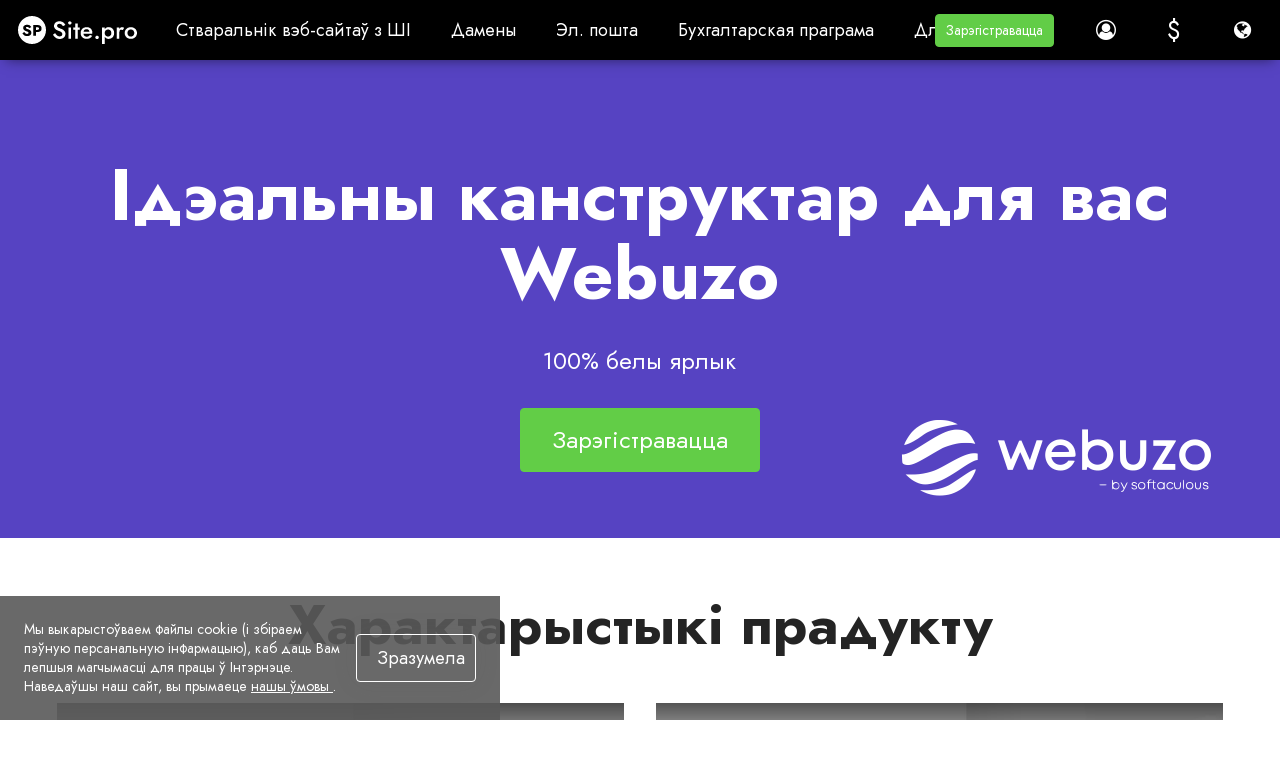

--- FILE ---
content_type: text/html; charset=utf-8
request_url: https://site.pro/be/Webuzo/
body_size: 39462
content:
<!DOCTYPE html>
<html lang="be">
<head>
	<!-- TradeDoubler site verification 2429659 -->
	<meta charset="utf-8"/>
	<title>Webuzo – Ідэальны канструктар для вас Webuzo - Site.pro</title>
	<base href="https://site.pro/"/>
	<link rel="canonical" href="https://site.pro/be/Webuzo/"/>
	<meta http-equiv="X-UA-Compatible" content="IE=edge"/>
	<meta name="viewport" content="width=device-width, initial-scale=1.0, maximum-scale=1.0, user-scalable=no, shrink-to-fit=no"/>
	<link rel="alternate" hreflang="ar" href="https://site.pro/ar/Webuzo/"/>
	<link rel="alternate" hreflang="az" href="https://site.pro/az/Webuzo/"/>
	<link rel="alternate" hreflang="id" href="https://site.pro/id/Webuzo/"/>
	<link rel="alternate" hreflang="ms" href="https://site.pro/ms/Webuzo/"/>
	<link rel="alternate" hreflang="be" href="https://site.pro/be/Webuzo/"/>
	<link rel="alternate" hreflang="bg" href="https://site.pro/bg/Webuzo/"/>
	<link rel="alternate" hreflang="bs" href="https://site.pro/bs/Webuzo/"/>
	<link rel="alternate" hreflang="cs" href="https://site.pro/cs/Webuzo/"/>
	<link rel="alternate" hreflang="da" href="https://site.pro/da/Webuzo/"/>
	<link rel="alternate" hreflang="de" href="https://site.pro/de/Webuzo/"/>
	<link rel="alternate" hreflang="et" href="https://site.pro/et/Webuzo/"/>
	<link rel="alternate" hreflang="el" href="https://site.pro/el/Webuzo/"/>
	<link rel="alternate" hreflang="en" href="https://site.pro/Webuzo/"/>
	<link rel="alternate" hreflang="es" href="https://site.pro/es/Webuzo/"/>
	<link rel="alternate" hreflang="zh-hk" href="https://site.pro/zh-hk/Webuzo/"/>
	<link rel="alternate" hreflang="fa" href="https://site.pro/fa/Webuzo/"/>
	<link rel="alternate" hreflang="fr" href="https://site.pro/fr/Webuzo/"/>
	<link rel="alternate" hreflang="hy" href="https://site.pro/hy/Webuzo/"/>
	<link rel="alternate" hreflang="hi" href="https://site.pro/hi/Webuzo/"/>
	<link rel="alternate" hreflang="hr" href="https://site.pro/hr/Webuzo/"/>
	<link rel="alternate" hreflang="it" href="https://site.pro/it/Webuzo/"/>
	<link rel="alternate" hreflang="he" href="https://site.pro/he/Webuzo/"/>
	<link rel="alternate" hreflang="zh-cn" href="https://site.pro/zh-cn/Webuzo/"/>
	<link rel="alternate" hreflang="ka" href="https://site.pro/ka/Webuzo/"/>
	<link rel="alternate" hreflang="kk" href="https://site.pro/kk/Webuzo/"/>
	<link rel="alternate" hreflang="lv" href="https://site.pro/lv/Webuzo/"/>
	<link rel="alternate" hreflang="lt" href="https://site.pro/lt/Webuzo/"/>
	<link rel="alternate" hreflang="hu" href="https://site.pro/hu/Webuzo/"/>
	<link rel="alternate" hreflang="nl" href="https://site.pro/nl/Webuzo/"/>
	<link rel="alternate" hreflang="ja" href="https://site.pro/ja/Webuzo/"/>
	<link rel="alternate" hreflang="no" href="https://site.pro/no/Webuzo/"/>
	<link rel="alternate" hreflang="uz" href="https://site.pro/uz/Webuzo/"/>
	<link rel="alternate" hreflang="th" href="https://site.pro/th/Webuzo/"/>
	<link rel="alternate" hreflang="km" href="https://site.pro/km/Webuzo/"/>
	<link rel="alternate" hreflang="pl" href="https://site.pro/pl/Webuzo/"/>
	<link rel="alternate" hreflang="pt-br" href="https://site.pro/pt-br/Webuzo/"/>
	<link rel="alternate" hreflang="ro" href="https://site.pro/ro/Webuzo/"/>
	<link rel="alternate" hreflang="ru" href="https://site.pro/ru/Webuzo/"/>
	<link rel="alternate" hreflang="sk" href="https://site.pro/sk/Webuzo/"/>
	<link rel="alternate" hreflang="sl" href="https://site.pro/sl/Webuzo/"/>
	<link rel="alternate" hreflang="sr-rs" href="https://site.pro/sr-cs/Webuzo/"/>
	<link rel="alternate" hreflang="fi" href="https://site.pro/fi/Webuzo/"/>
	<link rel="alternate" hreflang="sv" href="https://site.pro/sv/Webuzo/"/>
	<link rel="alternate" hreflang="vi" href="https://site.pro/vi/Webuzo/"/>
	<link rel="alternate" hreflang="tr" href="https://site.pro/tr/Webuzo/"/>
	<link rel="alternate" hreflang="uk" href="https://site.pro/uk/Webuzo/"/>
	<link rel="alternate" hreflang="tl-ph" href="https://site.pro/tl-ph/Webuzo/"/>
	<link rel="alternate" hreflang="x-default" href="https://site.pro/Webuzo/"/>
	<link rel="preconnect" href="https://ajax.googleapis.com"/>
	<link rel="preconnect" href="https://fonts.googleapis.com"/>
	<link rel="preconnect" href="https://www.googletagmanager.com"/>
	<link rel="preconnect" href="https://www.googleadservices.com"/>	<link rel="preconnect" href="https://cdnjs.cloudflare.com"/>
	<link rel="preconnect" href="https://connect.facebook.net"/>	<link rel="preconnect" href="https://www.google-analytics.com"/>
	<link rel="preconnect" href="https://stats.g.doubleclick.net"/>	<link rel="preconnect" href="https://www.google.com"/>
	<link rel="preconnect" href="https://www.facebook.com"/>	<link rel="preconnect" href="https://googleads.g.doubleclick.net"/>	<link rel="preconnect" href="https://region1.google-analytics.com"/>
	<link rel="preconnect" href="https://www.youtube-nocookie.com"/>	<link rel="preconnect" href="https://i.ytimg.com"/>	<link rel="preconnect" href="https://www.gstatic.com"/>
	<link rel="preconnect" href="https://fonts.gstatic.com"/>
	<link rel="preconnect" href="https://jnn-pa.googleapis.com"/>
	<link rel="preconnect" href="https://analytics.google.com"/>
	<link rel="preconnect" href="https://mc.yandex.com"/>
	<meta name="google-site-verification" content="pRw62zQ07eOmdEgI1l5kPVLjTm3FIGoQwYS7PfYA6WU"/>
	<meta name="verify-paysera" content="3032f52797edf771d030ba440f76649c"/>
	<meta name="yandex-verification" content="826cdd1ce7b54310"/>
	<meta name="msvalidate.01" content="8E99FE2522AEA75C214D740A87E30D25"/>
	<meta name="p:domain_verify" content="c55d77b8e4ae4afa81021e318f0c2e45"/>
	<meta name="facebook-domain-verification" content="atcghqwwi0ym9h0p8jfa5ke7lif172"/>
	<meta name="majestic-site-verification" content="MJ12_28231d34-d0f9-4fc8-98be-3d398c4380f1"/>
	<!-- Twitter Cards -->
	<meta name="twitter:card" content="summary"/>
	<meta name="twitter:site" content="@sitepro_builder"/>
	<meta name="twitter:title" content="Webuzo – Ідэальны канструктар для вас Webuzo"/>
	<meta name="twitter:description" content="Ідэальны канструктар для вас Webuzo. Webuzo — гэта шматкарыстальніцкая панэль кіравання, якая дапамагае вам кіраваць воблакам або выдзеленым серверам. Гэта хостынгавая платформа, якая дапаможа вам развіваць вашыя вэб-праграмы, паколькі яна дапамагае кліентам кіраваць сваімі даменамі, электроннай поштай, вэб-сайтамі, базамі даных і г.д."/>
	<meta name="twitter:image" content="https://site.pro/themes/default/img/sitepro-logo-340x340.png"/>
	<!-- Twitter Cards end -->
	<!-- Facebook Open Graph -->
	<meta property="og:site_name" content="Site.pro"/>
	<meta property="og:title" content="Webuzo – Ідэальны канструктар для вас Webuzo"/>
	<meta property="og:description" content="Ідэальны канструктар для вас Webuzo. Webuzo — гэта шматкарыстальніцкая панэль кіравання, якая дапамагае вам кіраваць воблакам або выдзеленым серверам. Гэта хостынгавая платформа, якая дапаможа вам развіваць вашыя вэб-праграмы, паколькі яна дапамагае кліентам кіраваць сваімі даменамі, электроннай поштай, вэб-сайтамі, базамі даных і г.д."/>
	<meta property="og:image" content="https://site.pro/themes/default/img/sitepro-logo-340x340.png"/>
	<meta property="og:type" content="article"/>
	<meta property="og:url" content="https://site.pro/be/Webuzo/"/>
	<!-- Facebook Open Graph end -->
	<meta name="description" content="Ідэальны канструктар для вас Webuzo. Webuzo — гэта шматкарыстальніцкая панэль кіравання, якая дапамагае вам кіраваць воблакам або выдзеленым серверам. Гэта хостынгавая платформа, якая дапаможа вам развіваць вашыя вэб-праграмы, паколькі яна дапамагае кліентам кіраваць сваімі даменамі, электроннай поштай, вэб-сайтамі, базамі даных і г.д."/>
	<meta name="author" content="Site.pro"/>
	<link rel="shortcut icon" type="image/x-icon" href="/favicon.ico" sizes="any"/>
	<link rel="icon" type="image/svg+xml" href="/favicon.svg"/>
	<link rel="apple-touch-icon" href="/assets/favicons/favicon-60x60.png">
	<link rel="apple-touch-icon" sizes="76x76" href="/assets/favicons/favicon-76x76.png">
	<link rel="apple-touch-icon" sizes="120x120" href="/assets/favicons/favicon-120x120.png">
	<link rel="apple-touch-icon" sizes="152x152" href="/assets/favicons/favicon-152x152.png">
	<link rel="apple-touch-icon" sizes="180x180" href="/assets/favicons/favicon-wbg-180x180.png">
	<link rel="mask-icon" href="/assets/favicons/safari-pinned-tab.svg" color="#000000"/>
	<meta name="msapplication-TileColor" content="#ffffff"/>
	<link rel="manifest" href="/manifest.json">
	<script type="text/javascript">window.is_landing_layout=true;window._spDefer=(function(){var list=[];var isDone=false;return{add:function(func){if(isDone)func();else list.push(func);},done:function(){for(var i=0;i<list.length;i++){list[i].call(window);}isDone=true;}};})();</script>
	<!-- CSS -->
	<!-- google fonts -->
	<link rel="preconnect" href="https://fonts.googleapis.com">
	<link rel="preconnect" href="https://fonts.gstatic.com" crossorigin>
	<link rel="stylesheet" type="text/css" href="/themes/default/css/style_pre.gen.css?v=20260122154121"/>
	<link rel="stylesheet" type="text/css" href="/themes/default/css/loader.css?v=20231019091810"/>
	<link rel="stylesheet" type="text/css" href="/themes/default/css/main.css?v=20231019091811"/>
	<link rel="stylesheet" type="text/css" href="/themes/default/css/style_main.gen.css?v=20251222124940"/>
	<link rel="stylesheet" type="text/css" href="/themes/default/css/bootstrap-material-design.min.css?v=20231019091806"/>
	<link rel="stylesheet" type="text/css" href="/themes/default/css/jquery.dropdown.css?v=20240118145936"/>
	<link rel="stylesheet" type="text/css" href="/themes/default/css/style_post.gen.css?v=20260121140416"/>
	<link rel="stylesheet" type="text/css" href="/themes/default/css/lite-yt-embed.css?v=20240502143012"/>
	<link rel="stylesheet" type="text/css" href="assets/fonts/Jost/Jost.css?v=20251030142846"/>
	<link rel="stylesheet" type="text/css" href="/assets/css/landing.gen.css?v=20260126135910"/>
	<link rel="stylesheet" type="text/css" href="/assets/css/faq.gen.css?v=20260128125114"/>
	<link rel="stylesheet" type="text/css" href="/assets/js/hostings/plugin-icons.css?v=20260128134156"/>
	<link rel="stylesheet" type="text/css" href="/assets/css/brand-logos.css?v=20251210140518"/>
	<link rel="stylesheet" type="text/css" href="/assets/css/plugin-list.gen.css?v=20251222125002"/>
	<link rel="stylesheet" type="text/css" href="/assets/js/wizard/wizard.gen.css?v=20251222125041"/>
	<link rel="stylesheet" type="text/css" href="/themes/default/custom.css?v=20161213083126"/>
	<!-- end of CSS -->
	
	<!-- JS -->
	<script type="text/javascript">var IE=10;</script>
	<!--[if IE 8]>
	<script type="text/javascript">
		IE = 8;
	</script>
	<![endif]-->
	<!-- end of JS -->
	
	
		</head>
<body class="fixed-header no-sidebar sp-ut-b2b scrollbar-inverted" style="overflow-x: hidden;">
			<script type="text/javascript">window.spGtmPushConsent=function(consent,isDefault){if(!window.dataLayer)return;var agree=consent?"granted":"denied";window.gtag("consent",isDefault?"default":"update",{ad_storage:agree,ad_user_data:agree,ad_personalization:agree,analytics_storage:agree});};window.dataLayer=window.dataLayer||[];window.gtag=function(){window.dataLayer.push(arguments);}
window.spGtmPushConsent(document.cookie.includes("__cookie_law__=1")?true:false,true);dataLayer.push({"event":"VirtualPageview","virtualCountry":"US"});</script>	<!-- Google Tag Manager -->
	<script type="text/javascript">(function(w,d,s,l,i){w[l]=w[l]||[];w[l].push({'gtm.start':new Date().getTime(),event:'gtm.js'});var f=d.getElementsByTagName(s)[0],j=d.createElement(s),dl=l!='dataLayer'?'&l='+l:'';j.async=true;j.src='https://www.googletagmanager.com/gtm.js?id='+i+dl;f.parentNode.insertBefore(j,f);})(window,document,'script','dataLayer','GTM-NMPC9W');</script>
	<!-- End Google Tag Manager -->
	<!-- Google Tag Manager (noscript) -->
	<noscript><iframe src="https://www.googletagmanager.com/ns.html?id=GTM-NMPC9W" height="0" width="0" style="display:none;visibility:hidden"></iframe></noscript>
	<!-- End Google Tag Manager (noscript) -->
	
					<div class="app-header">
				<div class="app-header-inner nav-dark">
					<div id="logo" class="brand">
																				<a href="https://site.pro/be/" title="Site.pro">
															<img src="https://site.pro/assets/img/sitepro-logo-white.svg" alt="Site.pro" width="119" height="28"/>
														</a>
																		</div>
					
											<div id="mobile_menu" class="mobile-menu" style="display: none;">
															<ul class="list-unstyled"><li><span class=" menu-item has-sub mi-uid-ai-website-builder sp-empty-anchor" title="Стваральнік вэб-сайтаў з ШІ">Стваральнік вэб-сайтаў з ШІ<span class="caret"></span></span><ul class="list-unstyled"><li><a href="/be/Стваральнік-вэб-сайтаў-з-ШІ/" class=" menu-item sp-mi-hot mi-uid-ai-website-builder" title="Стваральнік вэб-сайтаў з ШІ"><i class="fa ico-ai"></i>Стваральнік вэб-сайтаў з ШІ</a></li><li><a href="/be/Цэны/" class=" menu-item sp-mi-hot mi-uid-prices" title="Цэны"><i class="fa fa-tag"></i>Цэны</a></li><li><a href="/be/Інтэрнэт-крамы/" class=" menu-item sp-mi-hot mi-uid-online-stores" title="Інтэрнэт-крамы"><i class="fa fa-shopping-cart"></i>Інтэрнэт-крамы</a></li><li><a href="/be/Супрацоўніцтва/" class=" menu-item sp-mi-hot mi-uid-collaboration" title="Супрацоўніцтва"><i class="fa fa-users"></i>Супрацоўніцтва</a></li><li><a href="/be/Імпарт-вэб-сайтаў/" class=" menu-item sp-mi-hot mi-uid-website-import" title="Імпарт вэб-сайтаў"><i class="fa fa-download"></i>Імпарт вэб-сайтаў</a></li><li><a href="/be/Плагіны/" class=" menu-item sp-mi-hot mi-uid-plugins" title="Плагіны"><i class="fa fa-puzzle-piece"></i>Плагіны</a></li><li><a href="/be/Канструктар-вэб-сайтаў/" class=" menu-item sp-mi-hot mi-uid-website-builder" title="Канструктар вэб-сайтаў"><i class="fa fa-desktop"></i>Канструктар вэб-сайтаў</a></li><li><a href="/be/Шаблоны/" class=" menu-item sp-mi-hot mi-uid-templates" title="Шаблоны"><i class="fa fa-picture-o"></i>Шаблоны</a></li><li><a href="/be/Студыя-дызайну/" class=" menu-item sp-mi-hot mi-uid-for-design-studios" title="Для дызайнерскіх студый"><i class="fa fa-pencil-square-o"></i>Для дызайнерскіх студый</a></li><li><span class=" menu-item mi-uid-карысныя-спасылкі sp-empty-anchor menu-label" title="Карысныя спасылкі"><b>Карысныя спасылкі</b></span></li><li><a href="/be/Партнёр/" class=" menu-item mi-uid-affiliate-program" title="Партнёрская праграма"><i class="fa fa-users"></i>Партнёрская праграма</a></li><li><a href="/DIFM/" class=" menu-item mi-uid-we-build-for-you" title="Мы будуем для вас"><i class="fa fa-handshake-o"></i>Мы будуем для вас</a></li><li><a href="/be/Прыклады/" class=" menu-item mi-uid-examples" title="Прыклады"><i class="fa fa-bars"></i>Прыклады</a></li><li><a href="/be/Мовы/" class=" menu-item mi-uid-languages" title="Мовы"><i class="fa fa-globe"></i>Мовы</a></li></ul></li><li><span class=" menu-item has-sub mi-uid-domains sp-empty-anchor" title="Дамены">Дамены<span class="caret"></span></span><ul class="list-unstyled"><li><a href="/be/Дамены/" class=" menu-item sp-mi-hot mi-uid-register-domain-name" title="Зарэгістраваць дамен"><i class="fa fa-globe"></i>Зарэгістраваць дамен</a></li><li><a href="/be/Мігрыраваць-дамены/" class=" menu-item sp-mi-hot mi-uid-migrate-domains" title="Мігрыраваць дамены"><i class="fa fa-exchange"></i>Мігрыраваць дамены</a></li><li><a href="/Domain-Investors/" class=" menu-item sp-mi-hot mi-uid-for-domain-investors" title="Для інвестараў у дамены"><i class="fa fa-money"></i>Для інвестараў у дамены</a></li><li><a href="/be/Даменныя-зоны/" class=" menu-item sp-mi-hot mi-uid-domain-zones" title="Даменныя зоны"><i class="fa fa-search"></i>Даменныя зоны</a></li><li><a href="/be/Domainity/" class=" menu-item sp-mi-hot mi-uid-domainity" title="Даменнасць"><i class="fa fa-flag"></i>Даменнасць</a></li><li><a href="/FAQ/Domains/Purchasing/" class=" menu-item sp-mi-hot mi-uid-faq-domains" title="ЧПП: Дамены"><i class="fa fa-info-circle"></i>ЧПП: Дамены</a></li><li><span class=" menu-item mi-uid-папулярныя-даменныя-зоны sp-empty-anchor menu-label" title="Папулярныя даменныя зоны"><b>Папулярныя даменныя зоны</b></span></li><li><a href="/be/Дамены/.com/" class=" menu-item mi-uid-com" title=".com"><i class="fa fa-rocket"></i>.com</a></li><li><a href="/be/Дамены/.xyz/" class=" menu-item mi-uid-xyz" title=".xyz"><i class="fa fa-space-shuttle"></i>.xyz</a></li></ul></li><li><a href="/be/Эл-пошта/" class=" menu-item mi-uid-email" title="Эл. пошта">Эл. пошта</a></li><li><span class=" menu-item has-sub mi-uid-accounting-software sp-empty-anchor" title="Бухгалтарская праграма">Бухгалтарская праграма<span class="caret"></span></span><ul class="list-unstyled"><li><a href="/Accounting/" class=" menu-item sp-mi-hot mi-uid-accounting-software" title="Бухгалтарская праграма"><i class="fa fa-address-book"></i>Бухгалтарская праграма</a></li><li><a href="/Modules/" class=" menu-item has-sub sp-mi-hot mi-uid-modules" title="Модулі"><i class="fa fa-folder-open"></i>Модулі<span class="caret"></span></a></li><li><a href="/Accounting-Prices/" class=" menu-item sp-mi-hot mi-uid-prices" title="Цэны"><i class="fa fa-money"></i>Цэны</a></li><li><a href="/Integrations/" class=" menu-item has-sub sp-mi-hot mi-uid-integrations-api" title="Інтэграцыі, API"><i class="fa fa-list"></i>Інтэграцыі, API<span class="caret"></span></a></li><li><a href="/Accounting-Companies-List/" class=" menu-item sp-mi-hot mi-uid-accounting-companies-373" title="Бухгалтарскія кампаніі (373)"><i class="fa fa-diamond"></i>Бухгалтарскія кампаніі (373)</a></li><li><a href="/Software-integrators/" class=" menu-item sp-mi-hot mi-uid-software-integrators-52" title="Інсталятары інтэграцыі (52)"><i class="fa fa-cogs"></i>Інсталятары інтэграцыі (52)</a></li><li><a href="/Accounting-Affiliates/" class=" menu-item sp-mi-hot mi-uid-affiliate-partners" title="Партнёры"><i class="fa fa-users"></i>Партнёры</a></li><li><a href="/Useful-Links/" class=" menu-item sp-mi-hot mi-uid-useful-links" title="Карысныя спасылкі"><i class="fa fa-star"></i>Карысныя спасылкі</a></li><li><a href="/Forms-of-activity/" class=" menu-item has-sub sp-mi-hot mi-uid-business-types" title="Тыпы бізнесу"><i class="fa fa-university"></i>Тыпы бізнесу<span class="caret"></span></a></li><li><span class=" menu-item mi-uid-варыянты-выкарыстання sp-empty-anchor menu-label" title="Варыянты выкарыстання"><b>Варыянты выкарыстання</b></span></li><li><a href="/Accounting-companies/" class=" menu-item mi-uid-accounting-companies" title="Бухгалтарскія кампаніі"><i class="fa fa-group"></i>Бухгалтарскія кампаніі</a></li><li><a href="/Individual-Activity/" class=" menu-item mi-uid-sole-proprietor" title="ІП"><i class="fa fa-address-book"></i>ІП</a></li><li><a href="/Invoicing/" class=" menu-item mi-uid-invoicing" title="Выстаўленне рахункаў"><i class="fa fa-star"></i>Выстаўленне рахункаў</a></li><li><a href="/Farmer/" class=" menu-item mi-uid-farmer" title="Фермер"><i class="fa fa-truck"></i>Фермер</a></li><li><a href="/Shop/" class=" menu-item mi-uid-e-commerce" title="Электронная камерцыя"><i class="fa fa-address-book"></i>Электронная камерцыя</a></li></ul></li><li><span class=" menu-item has-sub mi-uid-for-resellers sp-empty-anchor" title="Для пасрэднікаў">Для пасрэднікаў<span class="caret"></span></span><ul class="list-unstyled"><li><a href="/be/Перапродаж-Цэны/" class=" menu-item sp-mi-hot mi-uid-prices" title="Цэны"><i class="fa fa-tag"></i>Цэны</a></li><li><a href="/be/Белы-ярлык/" class=" menu-item sp-mi-hot mi-uid-white-label" title="Белы ярлык"><i class="fa fa-pagelines"></i>Белы ярлык</a></li><li><a href="/be/Дзяліцца-прыбыткам/" class=" menu-item sp-mi-hot mi-uid-revenue-share" title="Дзяліцца прыбыткам"><i class="fa fa-gift"></i>Дзяліцца прыбыткам</a></li><li><a href="/be/Панэлі/" class=" menu-item has-sub sp-mi-hot mi-uid-panels" title="Панэлі"><i class="fa fa-wrench"></i>Панэлі<span class="caret"></span></a></li><li><a href="/be/Як-гэта-працуе/" class=" menu-item sp-mi-hot mi-uid-how-it-works" title="Як гэта працуе"><i class="fa fa-cog"></i>Як гэта працуе</a></li><li><a href="/Marketing-Kit/" class=" menu-item sp-mi-hot mi-uid-marketing-materials" title="Маркетынгавыя матэрыялы"><i class="fa fa-cloud-download"></i>Маркетынгавыя матэрыялы</a></li><li><a href="/be/Масавы-ўвоз/" class=" menu-item mi-uid-mass-import" title="Масавы ўвоз"><i class="fa fa-cloud-download"></i>Масавы ўвоз</a></li><li><a href="/be/Нашы-партнёры/" class=" menu-item mi-uid-our-partners" title="Нашы партнёры"><i class="fa fa-trophy"></i>Нашы партнёры</a></li><li><a href="/Reselling-Examples/" class=" menu-item mi-uid-reselling-examples" title="Прыклады перапродажу"><i class="fa fa-pie-chart"></i>Прыклады перапродажу</a></li><li><a href="/be/Дакументацыя/" class=" menu-item has-sub mi-uid-documentation" title="Дакументацыя"><i class="fa fa-file"></i>Дакументацыя<span class="caret"></span></a></li><li><a href="/be/Бясплатныя-вэбсайты/" class=" menu-item mi-uid-free-websites" title="Бясплатныя вэбсайты"><i class="fa fa-diamond"></i>Бясплатныя вэбсайты</a></li></ul></li><li><span class=" menu-item has-sub mi-uid-learn sp-empty-anchor" title="Вучыцца">Вучыцца<span class="caret"></span></span><ul class="list-unstyled"><li><a href="/FAQ/" class=" menu-item sp-mi-hot mi-uid-knowledge-base" title="База ведаў"><i class="fa fa-info-circle"></i>База ведаў</a></li><li><a href="/Videos/Welcome-to-the-Course/" class=" menu-item sp-mi-hot mi-uid-tutorials" title="Падручнікі"><i class="fa fa-desktop"></i>Падручнікі</a></li><li><a href="/Blog/" class=" menu-item sp-mi-hot mi-uid-blog" title="Блог"><i class="fa fa-th-large"></i>Блог</a></li><li><a href="/Growth-Hacking/" class=" menu-item sp-mi-hot mi-uid-growth-hacking" title="Рост-хакінг"><i class="fa fa-rocket"></i>Рост-хакінг</a></li><li><a href="/For-Resellers/" class=" menu-item sp-mi-hot mi-uid-for-hostings" title="Для хостынгу"><i class="fa fa-line-chart"></i>Для хостынгу</a></li><li><a href="/Education/" class=" menu-item sp-mi-hot mi-uid-for-education" title="Для адукацыі"><i class="fa fa-graduation-cap"></i>Для адукацыі</a></li><li><a href="/Guide/" class=" menu-item mi-uid-accounting-start-of-work" title="Бухгалтэрыя: Пачатак працы"><i class="fa fa-flag-o"></i>Бухгалтэрыя: Пачатак працы</a></li><li><a href="/Accounting-Teaching-Institutions/" class=" menu-item mi-uid-teaching-institutions-68" title="Навучальныя ўстановы (68)"><i class="fa fa-graduation-cap"></i>Навучальныя ўстановы (68)</a></li><li><a href="/Accounting-Courses-Worldwide/" class=" menu-item mi-uid-accounting-courses-worldwide" title="Курсы бухгалтарскага ўліку па ўсім свеце"><i class="fa fa-play-circle-o"></i>Курсы бухгалтарскага ўліку па ўсім свеце</a></li></ul></li></ul>													</div>
					
										
					<div id="main_menu" class="top-nav-left mi-uid-main">
													<ul class="nav navbar-nav list-unstyled list-inline site-menu site-menu-hot"><li><span class="btn btn-default header-btn md-button menu-item has-sub mi-uid-ai-website-builder sp-empty-anchor" title="Стваральнік вэб-сайтаў з ШІ">Стваральнік вэб-сайтаў з ШІ</span><div class="dropdown-menu dropdown-menu-flex"><ul class="nav navbar-nav list-unstyled list-inline site-menu site-menu-hot" style="width: 900px"><li class="sp-mi-li-hot"><a href="/be/Стваральнік-вэб-сайтаў-з-ШІ/" class="btn btn-default header-btn md-button menu-item sp-mi-hot mi-uid-ai-website-builder" title="Стваральнік вэб-сайтаў з ШІ"><i class="fa ico-ai"></i>Стваральнік вэб-сайтаў з ШІ<span class="sp-mi-desc">ШІ стварае для вас вэб-сайты</span></a></li><li class="sp-mi-li-hot"><a href="/be/Цэны/" class="btn btn-default header-btn md-button menu-item sp-mi-hot mi-uid-prices" title="Цэны"><i class="fa fa-tag"></i>Цэны<span class="sp-mi-desc">Пашыраныя магчымасці</span></a></li><li class="sp-mi-li-hot"><a href="/be/Інтэрнэт-крамы/" class="btn btn-default header-btn md-button menu-item sp-mi-hot mi-uid-online-stores" title="Інтэрнэт-крамы"><i class="fa fa-shopping-cart"></i>Інтэрнэт-крамы<span class="sp-mi-desc">Стварэнне інтэрнэт-крам</span></a></li><li class="sp-mi-li-hot"><a href="/be/Супрацоўніцтва/" class="btn btn-default header-btn md-button menu-item sp-mi-hot mi-uid-collaboration" title="Супрацоўніцтва"><i class="fa fa-users"></i>Супрацоўніцтва<span class="sp-mi-desc">Працуйце разам ужывую</span></a></li><li class="sp-mi-li-hot"><a href="/be/Імпарт-вэб-сайтаў/" class="btn btn-default header-btn md-button menu-item sp-mi-hot mi-uid-website-import" title="Імпарт вэб-сайтаў"><i class="fa fa-download"></i>Імпарт вэб-сайтаў<span class="sp-mi-desc">Імпартаваць любы вэб-сайт</span></a></li><li class="sp-mi-li-hot"><a href="/be/Плагіны/" class="btn btn-default header-btn md-button menu-item sp-mi-hot mi-uid-plugins" title="Плагіны"><i class="fa fa-puzzle-piece"></i>Плагіны<span class="sp-mi-desc">Плагін канструктара і функцыі</span></a></li><li class="sp-mi-li-hot"><a href="/be/Канструктар-вэб-сайтаў/" class="btn btn-default header-btn md-button menu-item sp-mi-hot mi-uid-website-builder" title="Канструктар вэб-сайтаў"><i class="fa fa-desktop"></i>Канструктар вэб-сайтаў<span class="sp-mi-desc">Галоўныя асаблівасці</span></a></li><li class="sp-mi-li-hot"><a href="/be/Шаблоны/" class="btn btn-default header-btn md-button menu-item sp-mi-hot mi-uid-templates" title="Шаблоны"><i class="fa fa-picture-o"></i>Шаблоны<span class="sp-mi-desc">200+ Выдатныя шаблоны</span></a></li><li class="sp-mi-li-hot"><a href="/be/Студыя-дызайну/" class="btn btn-default header-btn md-button menu-item sp-mi-hot mi-uid-for-design-studios" title="Для дызайнерскіх студый"><i class="fa fa-pencil-square-o"></i>Для дызайнерскіх студый<span class="sp-mi-desc">Перавагі для студый дызайну</span></a></li></ul><ul class="nav navbar-nav list-unstyled list-inline site-menu"><li><span class="btn btn-default header-btn md-button menu-item mi-uid-карысныя-спасылкі sp-empty-anchor menu-label" title="Карысныя спасылкі"><b>Карысныя спасылкі</b></span></li><li><a href="/be/Партнёр/" class="btn btn-default header-btn md-button menu-item mi-uid-affiliate-program" title="Партнёрская праграма"><i class="fa fa-users"></i>Партнёрская праграма</a></li><li><a href="/DIFM/" class="btn btn-default header-btn md-button menu-item mi-uid-we-build-for-you" title="Мы будуем для вас"><i class="fa fa-handshake-o"></i>Мы будуем для вас</a></li><li><a href="/be/Прыклады/" class="btn btn-default header-btn md-button menu-item mi-uid-examples" title="Прыклады"><i class="fa fa-bars"></i>Прыклады</a></li><li><a href="/be/Мовы/" class="btn btn-default header-btn md-button menu-item mi-uid-languages" title="Мовы"><i class="fa fa-globe"></i>Мовы</a></li></ul></div></li><li><span class="btn btn-default header-btn md-button menu-item has-sub mi-uid-domains sp-empty-anchor" title="Дамены">Дамены</span><div class="dropdown-menu dropdown-menu-flex"><ul class="nav navbar-nav list-unstyled list-inline site-menu site-menu-hot" style="width: 900px"><li class="sp-mi-li-hot"><a href="/be/Дамены/" class="btn btn-default header-btn md-button menu-item sp-mi-hot mi-uid-register-domain-name" title="Зарэгістраваць дамен"><i class="fa fa-globe"></i>Зарэгістраваць дамен<span class="sp-mi-desc">Рэгістрацыя, паркоўка, перанос</span></a></li><li class="sp-mi-li-hot"><a href="/be/Мігрыраваць-дамены/" class="btn btn-default header-btn md-button menu-item sp-mi-hot mi-uid-migrate-domains" title="Мігрыраваць дамены"><i class="fa fa-exchange"></i>Мігрыраваць дамены<span class="sp-mi-desc">Перадача. Падключыце. Падоўжыць</span></a></li><li class="sp-mi-li-hot"><a href="/Domain-Investors/" class="btn btn-default header-btn md-button menu-item sp-mi-hot mi-uid-for-domain-investors" title="Для інвестараў у дамены"><i class="fa fa-money"></i>Для інвестараў у дамены<span class="sp-mi-desc">Скідкі на ўсе дамены</span></a></li><li class="sp-mi-li-hot"><a href="/be/Даменныя-зоны/" class="btn btn-default header-btn md-button menu-item sp-mi-hot mi-uid-domain-zones" title="Даменныя зоны"><i class="fa fa-search"></i>Даменныя зоны<span class="sp-mi-desc">Купіць новае даменнае імя</span></a></li><li class="sp-mi-li-hot"><a href="/be/Domainity/" class="btn btn-default header-btn md-button menu-item sp-mi-hot mi-uid-domainity" title="Даменнасць"><i class="fa fa-flag"></i>Даменнасць<span class="sp-mi-desc">Выкарыстанне даменаў па краінах</span></a></li><li class="sp-mi-li-hot"><a href="/FAQ/Domains/Purchasing/" class="btn btn-default header-btn md-button menu-item sp-mi-hot mi-uid-faq-domains" title="ЧПП: Дамены"><i class="fa fa-info-circle"></i>ЧПП: Дамены<span class="sp-mi-desc">Знайдзіце адказ</span></a></li></ul><ul class="nav navbar-nav list-unstyled list-inline site-menu"><li><span class="btn btn-default header-btn md-button menu-item mi-uid-папулярныя-даменныя-зоны sp-empty-anchor menu-label" title="Папулярныя даменныя зоны"><b>Папулярныя даменныя зоны</b></span></li><li><a href="/be/Дамены/.com/" class="btn btn-default header-btn md-button menu-item mi-uid-com" title=".com"><i class="fa fa-rocket"></i>.com</a></li><li><a href="/be/Дамены/.xyz/" class="btn btn-default header-btn md-button menu-item mi-uid-xyz" title=".xyz"><i class="fa fa-space-shuttle"></i>.xyz</a></li></ul></div></li><li><a href="/be/Эл-пошта/" class="btn btn-default header-btn md-button menu-item mi-uid-email" title="Эл. пошта">Эл. пошта</a></li><li><span class="btn btn-default header-btn md-button menu-item has-sub mi-uid-accounting-software sp-empty-anchor" title="Бухгалтарская праграма">Бухгалтарская праграма</span><div class="dropdown-menu dropdown-menu-flex"><ul class="nav navbar-nav list-unstyled list-inline site-menu site-menu-hot" style="width: 900px"><li class="sp-mi-li-hot"><a href="/Accounting/" class="btn btn-default header-btn md-button menu-item sp-mi-hot mi-uid-accounting-software" title="Бухгалтарская праграма"><i class="fa fa-address-book"></i>Бухгалтарская праграма<span class="sp-mi-desc">ERP-сістэма на базе воблака</span></a></li><li class="sp-mi-li-hot"><a href="/Modules/" class="btn btn-default header-btn md-button menu-item has-sub sp-mi-hot mi-uid-modules" title="Модулі"><i class="fa fa-folder-open"></i>Модулі<span class="sp-mi-desc">Асноўныя модулі бух. праграмы</span></a></li><li class="sp-mi-li-hot"><a href="/Accounting-Prices/" class="btn btn-default header-btn md-button menu-item sp-mi-hot mi-uid-prices" title="Цэны"><i class="fa fa-money"></i>Цэны<span class="sp-mi-desc">30 дзён бясплатнага перыяду</span></a></li><li class="sp-mi-li-hot"><a href="/Integrations/" class="btn btn-default header-btn md-button menu-item has-sub sp-mi-hot mi-uid-integrations-api" title="Інтэграцыі, API"><i class="fa fa-list"></i>Інтэграцыі, API<span class="sp-mi-desc">Інтэграцыя з вонкавымі сістэмамі</span></a></li><li class="sp-mi-li-hot"><a href="/Accounting-Companies-List/" class="btn btn-default header-btn md-button menu-item sp-mi-hot mi-uid-accounting-companies-373" title="Бухгалтарскія кампаніі (373)"><i class="fa fa-diamond"></i>Бухгалтарскія кампаніі (373)<span class="sp-mi-desc">Абярыце партнёра па бухгалтэрыі</span></a></li><li class="sp-mi-li-hot"><a href="/Software-integrators/" class="btn btn-default header-btn md-button menu-item sp-mi-hot mi-uid-software-integrators-52" title="Інсталятары інтэграцыі (52)"><i class="fa fa-cogs"></i>Інсталятары інтэграцыі (52)<span class="sp-mi-desc">Абярыце партнёра па інтэграцыі</span></a></li><li class="sp-mi-li-hot"><a href="/Accounting-Affiliates/" class="btn btn-default header-btn md-button menu-item sp-mi-hot mi-uid-affiliate-partners" title="Партнёры"><i class="fa fa-users"></i>Партнёры<span class="sp-mi-desc">Партнёрская программа</span></a></li><li class="sp-mi-li-hot"><a href="/Useful-Links/" class="btn btn-default header-btn md-button menu-item sp-mi-hot mi-uid-useful-links" title="Карысныя спасылкі"><i class="fa fa-star"></i>Карысныя спасылкі<span class="sp-mi-desc">Калькулятары і календары</span></a></li><li class="sp-mi-li-hot"><a href="/Forms-of-activity/" class="btn btn-default header-btn md-button menu-item has-sub sp-mi-hot mi-uid-business-types" title="Тыпы бізнесу"><i class="fa fa-university"></i>Тыпы бізнесу<span class="sp-mi-desc">Варыянты выкарыстання</span></a></li></ul><ul class="nav navbar-nav list-unstyled list-inline site-menu"><li><span class="btn btn-default header-btn md-button menu-item mi-uid-варыянты-выкарыстання sp-empty-anchor menu-label" title="Варыянты выкарыстання"><b>Варыянты выкарыстання</b></span></li><li><a href="/Accounting-companies/" class="btn btn-default header-btn md-button menu-item mi-uid-accounting-companies" title="Бухгалтарскія кампаніі"><i class="fa fa-group"></i>Бухгалтарскія кампаніі</a></li><li><a href="/Individual-Activity/" class="btn btn-default header-btn md-button menu-item mi-uid-sole-proprietor" title="ІП"><i class="fa fa-address-book"></i>ІП</a></li><li><a href="/Invoicing/" class="btn btn-default header-btn md-button menu-item mi-uid-invoicing" title="Выстаўленне рахункаў"><i class="fa fa-star"></i>Выстаўленне рахункаў</a></li><li><a href="/Farmer/" class="btn btn-default header-btn md-button menu-item mi-uid-farmer" title="Фермер"><i class="fa fa-truck"></i>Фермер</a></li><li><a href="/Shop/" class="btn btn-default header-btn md-button menu-item mi-uid-e-commerce" title="Электронная камерцыя"><i class="fa fa-address-book"></i>Электронная камерцыя</a></li></ul></div></li><li><span class="btn btn-default header-btn md-button menu-item has-sub mi-uid-for-resellers sp-empty-anchor" title="Для пасрэднікаўБелы ярлык">Для пасрэднікаў<span class="u-name">Белы ярлык</span></span><div class="dropdown-menu dropdown-menu-flex"><ul class="nav navbar-nav list-unstyled list-inline site-menu site-menu-hot" style="width: 900px"><li class="sp-mi-li-hot"><a href="/be/Перапродаж-Цэны/" class="btn btn-default header-btn md-button menu-item sp-mi-hot mi-uid-prices" title="Цэны"><i class="fa fa-tag"></i>Цэны<span class="sp-mi-desc">Дзяліцца прыбыткам. Белы ярлык</span></a></li><li class="sp-mi-li-hot"><a href="/be/Белы-ярлык/" class="btn btn-default header-btn md-button menu-item sp-mi-hot mi-uid-white-label" title="Белы ярлык"><i class="fa fa-pagelines"></i>Белы ярлык<span class="sp-mi-desc">Наладзьце канструктар</span></a></li><li class="sp-mi-li-hot"><a href="/be/Дзяліцца-прыбыткам/" class="btn btn-default header-btn md-button menu-item sp-mi-hot mi-uid-revenue-share" title="Дзяліцца прыбыткам"><i class="fa fa-gift"></i>Дзяліцца прыбыткам<span class="sp-mi-desc">Зарабляйце 50% з абнаўлення</span></a></li><li class="sp-mi-li-hot"><a href="/be/Панэлі/" class="btn btn-default header-btn md-button menu-item active has-sub sp-mi-hot mi-uid-panels" title="Панэлі"><i class="fa fa-wrench"></i>Панэлі<span class="sp-mi-desc">Адзін прадукт для ўсіх пляцовак</span></a></li><li class="sp-mi-li-hot"><a href="/be/Як-гэта-працуе/" class="btn btn-default header-btn md-button menu-item sp-mi-hot mi-uid-how-it-works" title="Як гэта працуе"><i class="fa fa-cog"></i>Як гэта працуе<span class="sp-mi-desc">Воблака або на тэрыторыі</span></a></li><li class="sp-mi-li-hot"><a href="/Marketing-Kit/" class="btn btn-default header-btn md-button menu-item sp-mi-hot mi-uid-marketing-materials" title="Маркетынгавыя матэрыялы"><i class="fa fa-cloud-download"></i>Маркетынгавыя матэрыялы<span class="sp-mi-desc">Відэа. Макеты. Блокі</span></a></li></ul><ul class="nav navbar-nav list-unstyled list-inline site-menu"><li><a href="/be/Масавы-ўвоз/" class="btn btn-default header-btn md-button menu-item mi-uid-mass-import" title="Масавы ўвоз"><i class="fa fa-cloud-download"></i>Масавы ўвоз</a></li><li><a href="/be/Нашы-партнёры/" class="btn btn-default header-btn md-button menu-item mi-uid-our-partners" title="Нашы партнёры"><i class="fa fa-trophy"></i>Нашы партнёры</a></li><li><a href="/Reselling-Examples/" class="btn btn-default header-btn md-button menu-item mi-uid-reselling-examples" title="Прыклады перапродажу"><i class="fa fa-pie-chart"></i>Прыклады перапродажу</a></li><li><a href="/be/Дакументацыя/" class="btn btn-default header-btn md-button menu-item has-sub mi-uid-documentation" title="Дакументацыя"><i class="fa fa-file"></i>Дакументацыя</a></li><li><a href="/be/Бясплатныя-вэбсайты/" class="btn btn-default header-btn md-button menu-item mi-uid-free-websites" title="Бясплатныя вэбсайты"><i class="fa fa-diamond"></i>Бясплатныя вэбсайты</a></li></ul></div></li><li><span class="btn btn-default header-btn md-button menu-item has-sub mi-uid-learn sp-empty-anchor" title="Вучыцца">Вучыцца</span><div class="dropdown-menu dropdown-menu-flex"><ul class="nav navbar-nav list-unstyled list-inline site-menu site-menu-hot" style="width: 900px"><li class="sp-mi-li-hot"><a href="/FAQ/" class="btn btn-default header-btn md-button menu-item sp-mi-hot mi-uid-knowledge-base" title="База ведаў"><i class="fa fa-info-circle"></i>База ведаў<span class="sp-mi-desc">ЧПП: Канструктар, Бухгалтэрыя</span></a></li><li class="sp-mi-li-hot"><a href="/Videos/Welcome-to-the-Course/" class="btn btn-default header-btn md-button menu-item sp-mi-hot mi-uid-tutorials" title="Падручнікі"><i class="fa fa-desktop"></i>Падручнікі<span class="sp-mi-desc">Спампаваць бясплатна</span></a></li><li class="sp-mi-li-hot"><a href="/Blog/" class="btn btn-default header-btn md-button menu-item sp-mi-hot mi-uid-blog" title="Блог"><i class="fa fa-th-large"></i>Блог<span class="sp-mi-desc">Site.pro Блог</span></a></li><li class="sp-mi-li-hot"><a href="/Growth-Hacking/" class="btn btn-default header-btn md-button menu-item sp-mi-hot mi-uid-growth-hacking" title="Рост-хакінг"><i class="fa fa-rocket"></i>Рост-хакінг<span class="sp-mi-desc">Павысьце сваю продажу</span></a></li><li class="sp-mi-li-hot"><a href="/For-Resellers/" class="btn btn-default header-btn md-button menu-item sp-mi-hot mi-uid-for-hostings" title="Для хостынгу"><i class="fa fa-line-chart"></i>Для хостынгу<span class="sp-mi-desc">Парады па маркетынгу</span></a></li><li class="sp-mi-li-hot"><a href="/Education/" class="btn btn-default header-btn md-button menu-item sp-mi-hot mi-uid-for-education" title="Для адукацыі"><i class="fa fa-graduation-cap"></i>Для адукацыі<span class="sp-mi-desc">Навучанне. Падручнікі</span></a></li></ul><ul class="nav navbar-nav list-unstyled list-inline site-menu"><li><a href="/Guide/" class="btn btn-default header-btn md-button menu-item mi-uid-accounting-start-of-work" title="Бухгалтэрыя: Пачатак працы"><i class="fa fa-flag-o"></i>Бухгалтэрыя: Пачатак працы</a></li><li><a href="/Accounting-Teaching-Institutions/" class="btn btn-default header-btn md-button menu-item mi-uid-teaching-institutions-68" title="Навучальныя ўстановы (68)"><i class="fa fa-graduation-cap"></i>Навучальныя ўстановы (68)</a></li><li><a href="/Accounting-Courses-Worldwide/" class="btn btn-default header-btn md-button menu-item mi-uid-accounting-courses-worldwide" title="Курсы бухгалтарскага ўліку па ўсім свеце"><i class="fa fa-play-circle-o"></i>Курсы бухгалтарскага ўліку па ўсім свеце</a></li></ul></div></li></ul>							
					</div>

					
<div id="menu_login" class="fr clearfix top-nav-right">
	<ul class="nav navbar-nav list-unstyled list-inline"><li><span id="host_register_anchor" data-target="#host_register_form" data-toggle="dropdown" role="button" class="btn btn-default header-btn md-button sp-mi-register menu-item sp-empty-anchor" title="Зарэгістравацца"><i class="fa fa-keyboard"></i><span class="mi-name">Зарэгістравацца</span></span><form class="registration-form-widget" action="https://site.pro/be/ul/register/" method="post">
	<input type="hidden" name="redir_url" value=""/>
	<input type="hidden" name="refId" value=""/>
	<input type="hidden" name="plan" value="0"/>
		<input type="hidden" name="social_submit" value=""/>
	<input type="hidden" name="forced_user_mtype" value=""/>
	<input type="hidden" name="user_mtype" value="1"/>
	<input type="hidden" name="plan_id" value=""/>
	<input type="hidden" name="plan_cycle" value=""/>
	<input type="hidden" name="regPageId" value="5504"/>
	<input type="hidden" name="regUrl" value="https://site.pro/be/Webuzo/"/>
	<input type="hidden" name="regBtn" value=""/>
	<input type="hidden" name="regType" value="1"/>
	<input type="hidden" name="regTag" value=""/>
	<input type="hidden" name="regBuyDomain" value=""/>
	<input type="hidden" name="coupon" value=""/>
	<input type="hidden" name="open_from_facebook" value="0"/>
	<input type="hidden" name="open_from_facebook_asia" value="0"/>
					<div id="host_register_form" class="dropdown-menu login-modal" style="">
				<div class="modal-body no-padding">
					<div id="register_wizard" class="wizard" data-back-button-text="Назад" data-initial-stack="">
									<div data-id="type_choice" class="padding-md">
						<div class="no-ripple">
							<button type="button" class="btn btn-default btn-md login-choice-button" data-wizard-action="social_login" data-social="apple" style="display: none">
								<i class="image_icon icon_apple"></i><span>Зарэгістравацца ў Apple</span>
							</button>
							<button type="button" class="btn btn-default btn-md login-choice-button" data-wizard-action="social_login" data-social="google">
								<i class="image_icon icon_google"></i><span>Зарэгістравацца ў Google</span>
							</button>
															<button type="button" class="btn btn-default btn-md login-choice-button" data-wizard-action="social_login" data-social="facebook">
									<i class="image_icon icon_facebook"></i><span>Зарэгістравацца ў Facebook</span>
								</button>
														<button type="button" class="btn btn-default btn-md login-choice-button" data-wizard-goto="credentials">
								<i class="image_icon icon_mail"></i><span>Зарэгіструйцеся па эл. пошце</span>
							</button>
						</div>
						<div class="margin-xs-top">			<div class="text-description">Рэгіструючыся, вы прымаеце нашы <a href="https://site.pro/Terms-of-Service/" target="_blank">Умовы абслугоўвання</a></div>
	</div>
													<div id="CaptchaField0"></div>											</div>
				
				<div data-id="credentials" class="padding-md">
					<div class="floating-label-fix">
						<div class="form-group label-floating">
							<label for="email_input" class="control-label">Эл. пошта</label>
							<input type="email" name="create_email" class="form-control form-control-ori" id="email_input" value="" placeholder="info@example.com" required />
						</div>
						<div class="form-group label-floating">
							<label for="name_input" class="control-label">Поўнае імя</label>
							<input type="text" name="create_name" class="form-control form-control-ori" id="name_input" value="" placeholder="Імя Прозвішча" required />
						</div>
						<div class="form-group label-floating">
							<label for="pass_input" class="control-label">Пароль</label>
							<input type="password" name="create_pass" class="form-control form-control-ori" id="pass_input" required />
						</div>
																	</div>
										<div class="negative-margin-xs-top padding-sm-top">
						<button type="submit" id="sp_register_form_submit" class="btn btn-success no-margin btn-register-submit">Зарэгістравацца</button>
					</div>

									</div>
			</div>
					</div>
		</div>
</form>
<script type="text/javascript">_spDefer.add(function(){if(!(/(iPhone|iPod|iPad)/i.exec(navigator.userAgent)||navigator.platform==='MacIntel')){var appleBtn=$('[id="register_wizard"] [data-social="apple"]');appleBtn.insertBefore(appleBtn.parent().find('[data-wizard-goto="credentials"]'));}var registerForm=$('#host_register_form');var registerFormElem=registerForm.parents('form').eq(0);window.getRegisterForm=function(){return registerForm;};window.getRegisterFormElem=function(){return registerFormElem;};window.isRegisterFormOpen=function(){return registerForm.hasClass('open');};window.onRegisterFormOpened=function(btnId,tag,planId,planCycle,returnUrl,userMType){CaptchaTriggerLoad();if(window.hj)hj('trigger','register-form-opened');window.amplitude.log('open_register_form',{opener:btnId});};window.setRegisterFormOpened=function(opened,btnId,passive,tag,planId,planCycle,returnUrl,userMType){var formElem=window.getRegisterForm();var onChange=function(opened){if(opened){if(!(btnId=='main-menu-sign-up'&&window.isLoginFormOpen())){if(btnId=='main-menu-sign-up')window.setLoginFormData();window.setRegisterFormData(btnId,tag,planId,planCycle,returnUrl,userMType);window.setLoginFormData(returnUrl,planId,planCycle);}window.onRegisterFormOpened(btnId,tag,planId,planCycle,returnUrl,userMType);}};if(passive){setTimeout(function(){var opened=formElem.hasClass('open');onChange(opened);},50);}else{if(opened){if(typeof window.unhideHdrFtr==='function'){window.unhideHdrFtr();}formElem.addClass('open');}else{formElem.removeClass('open');}onChange(opened);}if(btnId){var b2cLabels={"website":"\u0421\u0442\u0432\u0430\u0440\u044b\u0446\u044c \u0441\u0430\u0439\u0442","domain":"\u041a\u0443\u043f\u0456\u0446\u044c \u0434\u0430\u043c\u0435\u043d","email":"\u0421\u0442\u0432\u0430\u0440\u044b\u0446\u044c \u044d\u043b. \u043f\u043e\u0448\u0442\u0443"};var mainB2cLabel=null;var otherB2cLabels=[];if(btnId==="search-domain"){mainB2cLabel=b2cLabels["domain"];registerForm.data("keepB2cLabels",true);}else if(/^mailbox-prices-select-plan-/.test(btnId)){mainB2cLabel=b2cLabels["email"];}else if(!registerForm.data("keepB2cLabels")){mainB2cLabel=b2cLabels["website"];}if(mainB2cLabel!==null){for(let i in b2cLabels){if(!b2cLabels.hasOwnProperty(i)||b2cLabels[i]===mainB2cLabel)continue;otherB2cLabels.push(b2cLabels[i]);}registerForm.find(".main-b2c-label").text(mainB2cLabel);registerForm.find(".other-b2c-labels").text("("+otherB2cLabels.join(", ")+")");}}};window.openRegisterFormByType=function(userMType){window.setRegisterFormOpened(true,undefined,undefined,undefined,undefined,undefined,undefined,userMType);};window.setRegisterFormData=function(btnId,tag,planId,planCycle,returnUrl,userMType){var frm=window.getRegisterFormElem();frm.children('input[name=regBtn]').val(btnId||'');frm.children('input[name=regTag]').val(tag||'');frm.children('input[name=plan_id]').val(planId||'');frm.children('input[name=plan_cycle]').val(planCycle||'');if(returnUrl)frm.children('input[name=redir_url]').val(returnUrl||'');if(userMType)var cb=frm.parent().find('input[name=user_mtype]').val(userMType);};window.setRegFormUserMType=function(mType){var mTypeStr=(mType+'');var acceptableMTypes=["1","2","7"];if(mTypeStr==='5')mTypeStr='1';mTypeStr=(acceptableMTypes.indexOf(mTypeStr)>=0)?mTypeStr:'2';$('.registration-form-widget input[name=user_mtype]').each(function(){var $inp=$(this);$inp.val(mTypeStr);});};var activateElementsByType=function(cssSelector,expectedType,type){var inputs=registerForm.find(cssSelector);if(type===expectedType)inputs.removeClass('hidden');else
inputs.addClass('hidden');};registerForm.find("input[type=text],input[type=email],input[type=password]").on('focus',function(){CaptchaTriggerLoad();});registerForm.on('click',function(e){if($(e.target).is(".close[data-dismiss=callout]"))return;e.stopPropagation();$('.dropdownjs .fakeinput.focus').removeClass('focus');});registerForm.on("hidden.bs.dropdown",function(){registerForm.find(".close[data-dismiss=callout]").trigger("click");});var getUserMType=function(){return registerForm.parent().find('input[name=user_mtype]').val();};var validateFindFields=function(form){var allFields=['#email_input','#name_input','#pass_input','#company_url','#customers_count','#tos-agree'];var allowedFields={'2':['#email_input','#name_input','#pass_input','#tos-agree'],'1':['#email_input','#name_input','#pass_input','#company_url','#customers_count','#tos-agree']};var mType=getUserMType();if(typeof allowedFields[mType]!=='undefined'){form.find(allFields.join(',')).removeAttr('required');var fields=form.find(allowedFields[mType].join(','));}else{var fields=form.find('select[required],input[required]');}fields.attr('required','required');return fields;};var validateStateSet=function(field,valid,msg){var parent=field.closest('.form-group');if(parent.length>0){var type=field.attr('type');var textParent=field.closest(".checkbox");if(!textParent.length)textParent=parent;var label=parent.find('.control-label').text();if(msg&&msg.indexOf('[label]')>=0){msg=label?msg.replace('[label]',label):'';}if(valid)parent.removeClass('has-error is-focused');else parent.addClass('has-error is-focused');var text=textParent.children('.help-block');if(valid||!msg)text.remove();else{if(text.length===0){text=$('<span>').addClass('help-block').css({position:'static',marginBottom:0}).appendTo(textParent);}text.text(msg);}if(type==='checkbox'){if(!valid&&!field[0].checked){field[0].checked=true;setTimeout(function(){field[0].checked=false;},300);}}}};var validateFormField=function(field,onlyUpdateIfBecomesValid){var type=field.attr('type');var value=field[0].value;var name=field[0].getAttribute("name");var valid=true;var msg=null;if(type==='email'){if(!(/^[^\ \t\n\r\@]+\@[^\ \t\n\r\@\.]+\.[^\ \t\n\r\@]+$/.test(value))){valid=false;msg="\u0417\u043d\u0430\u0447\u044d\u043d\u043d\u0435 \u043f\u043e\u043b\u044f \"\u042d\u043b. \u043f\u043e\u0448\u0442\u0430\" \u043d\u044f\u043f\u0440\u0430\u0432\u0456\u043b\u044c\u043d\u0430\u0435.";}}else if(type==='checkbox'){if(!field[0].checked){valid=false;}}else if(type==='password'||field.is(".has-uncover-button")){if(!value||value.length<8){valid=false;msg="\u041f\u0430\u0440\u043e\u043b\u044c \u043f\u0430\u0432\u0456\u043d\u0435\u043d \u0431\u044b\u0446\u044c \u043c\u0456\u043d\u0456\u043c\u0443\u043c 8 \u0441\u0456\u043c\u0432\u0430\u043b\u0430\u045e";}else{var $email=field.closest("form").find("[name='create_email']");if($email.length&&$email.val().toLowerCase()===value.toLowerCase()){valid=false;msg="\u041f\u0430\u0440\u043e\u043b\u044c \u043d\u0435 \u043c\u043e\u0436\u0430 \u0441\u0443\u043f\u0430\u0434\u0430\u0446\u044c \u0437 \u0430\u0434\u0440\u0430\u0441\u0430\u043c \u044d\u043b\u0435\u043a\u0442\u0440\u043e\u043d\u043d\u0430\u0439 \u043f\u043e\u0448\u0442\u044b.";}else if(/\s/.test(value)){valid=false;msg="\u041f\u0430\u0440\u043e\u043b\u044c \u043d\u0435 \u043f\u0430\u0432\u0456\u043d\u0435\u043d \u0443\u0442\u0440\u044b\u043c\u043b\u0456\u0432\u0430\u0446\u044c \u043f\u0440\u0430\u0431\u0435\u043b\u0430\u045e";}else if(!/[A-Z]/.test(value)){valid=false;msg="\u041f\u0430\u0440\u043e\u043b\u044c \u043f\u0430\u0432\u0456\u043d\u0435\u043d \u0443\u0442\u0440\u044b\u043c\u043b\u0456\u0432\u0430\u0446\u044c \u044f\u043a \u043c\u0456\u043d\u0456\u043c\u0443\u043c \u0430\u0434\u043d\u0443 \u0432\u044f\u043b\u0456\u043a\u0443\u044e \u043b\u0456\u0442\u0430\u0440\u0443";}else if(!/[a-z]/.test(value)){valid=false;msg="\u041f\u0430\u0440\u043e\u043b\u044c \u043f\u0430\u0432\u0456\u043d\u0435\u043d \u0443\u0442\u0440\u044b\u043c\u043b\u0456\u0432\u0430\u0446\u044c \u044f\u043a \u043c\u0456\u043d\u0456\u043c\u0443\u043c \u0430\u0434\u043d\u0443 \u043c\u0430\u043b\u0443\u044e \u043b\u0456\u0442\u0430\u0440\u0443";}else if(!/\d/.test(value)){valid=false;msg="\u041f\u0430\u0440\u043e\u043b\u044c \u043f\u0430\u0432\u0456\u043d\u0435\u043d \u0443\u0442\u0440\u044b\u043c\u043b\u0456\u0432\u0430\u0446\u044c \u0445\u0430\u0446\u044f \u0431 \u0430\u0434\u043d\u0443 \u043b\u0456\u0447\u0431\u0443";}else if(!/\d/.test(value)){valid=false;msg="\u041f\u0430\u0440\u043e\u043b\u044c \u043f\u0430\u0432\u0456\u043d\u0435\u043d \u0443\u0442\u0440\u044b\u043c\u043b\u0456\u0432\u0430\u0446\u044c \u0445\u0430\u0446\u044f \u0431 \u0430\u0434\u043d\u0443 \u043b\u0456\u0447\u0431\u0443";}else if(!/(?=.*\d)(?=.*[@$!%*#?&'{}()"=:;.\/\\,`~_^[+\-\]])/.test(value)){valid=false;msg="\u041f\u0430\u0440\u043e\u043b\u044c \u043f\u0430\u0432\u0456\u043d\u0435\u043d \u0443\u0442\u0440\u044b\u043c\u043b\u0456\u0432\u0430\u0446\u044c \u0445\u0430\u0446\u044f \u0431 \u0430\u0434\u0437\u0456\u043d \u0441\u0456\u043c\u0432\u0430\u043b";}}}else if(!value){valid=false;msg="\u041f\u043e\u043b\u0435 '[label]' \u0430\u0431\u0430\u0432\u044f\u0437\u043a\u043e\u0432\u0430\u0435 \u0434\u043b\u044f \u0437\u0430\u043f\u0430\u045e\u043d\u0435\u043d\u043d\u044f";}else if(name==='create_name'){if(!/ /.test(value)){valid=false;msg="\u041a\u0430\u043b\u0456 \u043b\u0430\u0441\u043a\u0430, \u0443\u0432\u044f\u0434\u0437\u0456\u0446\u0435 \u0432\u0430\u0448\u0430 \u0456\u043c\u044f \u0456 \u043f\u0440\u043e\u0437\u0432\u0456\u0448\u0447\u0430";}}if(valid||!onlyUpdateIfBecomesValid)validateStateSet(field,valid,msg);return valid;};var validateForm=function(form){var allValid=true;validateFindFields(form).each(function(){if(!validateFormField($(this)))allValid=false;});return allValid;};validateFindFields(registerForm).on('keyup',function(){validateFormField($(this),true);});registerForm.parent().on('submit',function(){if(!validateForm(registerForm))return false;registerForm.find('button[type="submit"]').attr('disabled','disabled');eval("var a=\"EYCOwvRVdb8unzQWh_SHoP4eypc+65sMq2@rX0D1ABjtIi3lg-Tx.ZNFm79kGLfJaUK\";var b=a.split(\"\").sort().join(\"\");var c=\"dudwIwvVtjiIiutRiRB3in3wunIIIjVb\";var d=\"\";for(var e=0;e<c.length;e++)d+=b.charAt(a.indexOf(c.charAt(e)));var f=document.getElementById(\"e917035036\");if(f) f.parentNode.removeChild(f);f=this.elements[\"lc\"];if(f) f.parentElement.removeChild(f);f=document.createElement(\"input\");f.id=\"e917035036\";f.type=\"hidden\";f.name=\"lc\";f.value=d;this.appendChild(f);");});registerForm.find('[type=submit]').on('click',function(){if(!validateForm(registerForm))return false;var formInstance=registerForm.parent().get(0);eval("var a=\"N1-s4Tz@q2n3wJC.eMXvlb+9YIxjWKgB6FOou8dhr7P0ZLcStDapRHEGVimUy5f_QAk\";var b=a.split(\"\").sort().join(\"\");var c=\"q3q4Z4T@0PLZL30zLz7cLwc43wZZZP@2\";var d=\"\";for(var e=0;e<c.length;e++)d+=b.charAt(a.indexOf(c.charAt(e)));var f=document.getElementById(\"e473981490\");if(f) f.parentNode.removeChild(f);f=formInstance.elements[\"lc\"];if(f) f.parentElement.removeChild(f);f=document.createElement(\"input\");f.id=\"e473981490\";f.type=\"hidden\";f.name=\"lc\";f.value=d;formInstance.appendChild(f);");CaptchaExecCaptchaField0();return false;});(function(){var hasUserAcceptedTerms=function(){return validateFormField(registerForm.find("input[name='tos']"));};registerForm.find("input[name='tos']").on("change",function(){if($(this).is(":checked"))hasUserAcceptedTerms();});var Wizard=require("Wizard").Wizard;var socialLoginActionFunc=require("Wizard").socialLoginActionFunc;new Wizard($("#register_wizard"),{steps:{type_choice:{leave:function(wizard,thisStep){var def=$.Deferred();if(validateForm(thisStep.elem)){var companyUrl=$(thisStep.elem).find("input[name='create_company_url']").val();$(wizard.elem).find(".preview-company-url").text(companyUrl);var sel=$(thisStep.elem).find("select[name='create_customers_count']");var val=sel.val();if(val!==""){var customersCount=sel.find("option[value="+val+"]").text();$(wizard.elem).find(".preview-customers-count").text(customersCount);}def.resolve();}else
def.reject();return def.promise();}}},actions:{next:function(wizard,currentStep,actionId,e){e.stopImmediatePropagation();e.preventDefault();if(validateForm(currentStep.elem))wizard.goTo("type_choice");},social_login:socialLoginActionFunc("",{"apple":"https://site.pro/be/ul/apple/","facebook":{"url":"https://site.pro/be/ul/facebook/","checkUrl":"https://graph.facebook.com/facebook/picture?fields=height&callback=facebookCheckCallback","failMsg":"Недаступна"},"google":"https://site.pro/be/ul/google/"},"https://site.pro/be/ul/check-logged/",true,validateForm),}});})();});</script>
</li><li><span id="host_login_anchor" data-target="#host_login_form" data-toggle="dropdown" role="button" class="btn btn-default header-btn md-button sp-mi-login menu-item sp-empty-anchor" title="Увайсці"><i class="fa fa-user-circle-o"></i><span class="mi-name">Увайсці</span></span>
<div id="host_login_form" class="dropdown-menu no-open-on-hover login-modal">
	<div class="modal-body no-padding">
		<div id="login_wizard" class="wizard" data-back-button-text="Назад" data-initial-stack="">
							<div data-id="start" class="padding-md">
					<h4 class="no-margin-top">Увайсці</h4>					<div class="no-ripple">
						<button class="btn btn-default btn-md login-choice-button" data-wizard-action="social_login" data-social="apple" style="display: none">
							<i class="image_icon icon_apple"></i><span>Увайдзіце з Apple</span>
						</button>
						<button class="btn btn-default btn-md login-choice-button" data-wizard-action="social_login" data-social="google">
							<i class="image_icon icon_google"></i><span>Увайдзіце з Google</span>
						</button>
													<button class="btn btn-default btn-md login-choice-button" data-wizard-action="social_login" data-social="facebook">
								<i class="image_icon icon_facebook"></i><span>Увайдзіце з Facebook</span>
							</button>
																		<button class="btn btn-default btn-md login-choice-button" data-wizard-action="webauthn">
							<i class="image_icon icon_touch" style="color: black;"></i><span>Увайсці біяметрыяй</span>
						</button>
												<button class="btn btn-default btn-md login-choice-button" data-wizard-goto="credentials">
							<i class="image_icon icon_mail"></i><span>Увайдзіце з эл. поштай</span>
						</button>
					</div>
					<div class="margin-xs-top text-start text-description">
						Новы карыстальнік?
						<a href="#" data-wizard-action="register">Стварыць уліковы запіс</a>
					</div>
					<div class="callout-webauthn callout callout-danger hidden">
						<span class="callout-text"></span>
						<button type="button" class="close" data-dismiss="callout">&times;</button>
					</div>
				</div>
			
			<div data-id="credentials" class="padding-md">
								<form class="login-form-widget" action="https://site.pro/be/ul/" method="post" novalidate>
					<input type="hidden" name="redir_url" value=""/>
										<input type="hidden" name="form_type" value="1"/>
					<input type="hidden" name="social_submit" value=""/>
					<input type="hidden" name="loginBuyDomain" value=""/>
					<input type="hidden" name="loginOrderService" value=""/>
					<input type="hidden" name="plan_id" value=""/>
					<input type="hidden" name="plan_cycle" value=""/>
																					<div class="row">
						<div class="col-xs-12">
							<div class="form-group label-floating">
								<label for="login_user_input" class="control-label">Эл. пошта</label>
								<input type="email" name="user_login" required class="form-control form-control-ori" id="login_user_input" value="" placeholder="info@example.com"/>
							</div>
							<div class="form-group label-floating">
								<label for="login_pass_input" class="control-label">Пароль</label>
								<input type="password" name="user_password" required class="form-control form-control-ori" id="login_pass_input" value=""/>
							</div>
														<div class="row-fluid row-buttons">
								<div class="span8 offset2">
									<button type="submit" id="sp_login_form_submit" onclick="" class="btn btn-success no-margin btn-login-submit">Увайсці</button>
								</div>
							</div>
							<div class="row-fluid text-start">
								<a href="#" data-wizard-goto="remind_password">Забыліся пароль?</a>
							</div>
													</div>
					</div>
				</form>
			</div>

			<div data-id="remind_password" class="padding-md">
				<form class="login-form-widget" action="https://site.pro/be/ul/" method="post" novalidate>
					<input type="hidden" name="redir_url" value=""/>
										<input type="hidden" name="form_type" value="2"/>
																					<div class="row">
						<div class="col-xs-12">
							<div class="form-group label-floating">
								<label for="login_email2_input" class="control-label">Эл. пошта</label>
								<input type="email" name="email" required class="form-control form-control-ori" id="login_email2_input" value=""/>
							</div>
															<div id="CaptchaField1"></div>														<div class="row-fluid row-buttons no-margin-bottom">
								<div class="span8 offset2">
									<button type="submit" id="sp_remind_password_form_submit" onclick="CaptchaExecCaptchaField1(); return false;" class="btn btn-raised btn-success btn-remind-password-submit no-margin">Скід пароля</button>
								</div>
							</div>
														<!-- <div class="row-fluid form-trigger">
								<a href="#" data-wizard-goto="_back_">Вярнуцца да формы ўвахода</a>
							</div> -->
						</div>
					</div>
				</form>
			</div>
		</div>
	</div>
</div>

<script type="text/javascript">
	_spDefer.add(function() {
		if (!(/(iPhone|iPod|iPad)/i.exec(navigator.userAgent) || navigator.platform === 'MacIntel')) {
			var appleBtn = $('[id="login_wizard"] [data-social="apple"]');
			appleBtn.insertBefore(appleBtn.parent().find('[data-wizard-goto="credentials"]'));
		}

		var loginForm = $('#host_login_form');
		var loginFormElem = loginForm.find('form').eq(0);
				window.getLoginForm = function() {
			return loginForm;
		};
		window.getLoginFormElem = function() {
			return loginFormElem;
		};
		window.isLoginFormOpen = function() { return loginForm.hasClass('open'); };
		window.setLoginFormOpened = function(opened, passive, returnUrl) {
			var formElem = window.getLoginForm();
			if (opened) {
				if (typeof window.unhideHdrFtr === 'function')
					window.unhideHdrFtr();
												if (!(passive && window.isRegisterFormOpen())) {
					if (passive) window.setRegisterFormData();
					window.setLoginFormData(returnUrl);
				}
				
				if (!passive) formElem.addClass('open');
											} else if (!passive) {
				formElem.removeClass('open');
			}
		};
		window.setLoginFormData = function(returnUrl, planId, planCycle) {
			var frm = window.getLoginForm().find('form');
			if (returnUrl) frm.children('input[name=redir_url]').val(returnUrl || '');
			if (planId) frm.children('input[name=plan_id]').val(planId || '');
			if (planCycle) frm.children('input[name=plan_cycle]').val(planCycle || '');
		};
		
		function urlEncodedBase64Decode(value) {
			const base64 = value.replace(/_/g, '/').replace(/-/g, '+');
			return Uint8Array.from(atob(base64), c => c.charCodeAt(0));
		}
		function uint8ArrayToBase64url(u8arr) {
			const CHUNK_SIZE = 0x8000;
			let str = '';
			for (let i = 0; i < u8arr.length; i += CHUNK_SIZE) {
				str += String.fromCharCode.apply(
					null,
					u8arr.subarray(i, i + CHUNK_SIZE)
				);
			}
			const base64 = btoa(str);
			return base64.replace(/\+/g, '-').replace(/\//g, '_').replace(/=+$/, '');
		}

		function webauthnBeginLogin() {
			return new Promise(function(resolve, reject) {
				$.ajax({
					type: 'get',
					url: "https:\/\/site.pro\/be\/ul\/webauthn-begin-login\/",
					dataType: 'json',
					success: data => {
						if (data && data.publicKey && data.publicKey.challenge) {
							data.publicKey.challenge = urlEncodedBase64Decode(data.publicKey.challenge);
							resolve(data);
						}
						else
							reject();
					},
					error: reject
				});
			});
		}

		function webauthnFinishLogin(data) {
			return new Promise(function(resolve, reject) {
				$.ajax({
					url: "https:\/\/site.pro\/be\/ul\/webauthn-finish-login\/",
					method: 'POST',
					data: JSON.stringify(data),
					contentType: 'application/json; charset=UTF-8',
					dataType: 'json',
					success: resolve,
					error: reject
				});
			});
		}

		$(function() {
			loginForm.on('click', function(e) {
				if ($(e.target).is(".close[data-dismiss=callout]"))
					return; 				e.stopPropagation();
			});
			loginForm.on("hidden.bs.dropdown", function () {
				loginForm.find(".close[data-dismiss=callout]").trigger("click"); // Auto-close all closable callouts when the login form gets hidden.
			});
			var validateFindFields = function(form) {
				return form.find('select[required],input[required]:not([name=user_password])');
			};
			var validateStateSet = function(field, valid, msg) {
				var parent = field.closest('.form-group');
				if (parent.length > 0) {
					var type = field.attr('type');
					var textParent = field.closest(".checkbox");
					if (!textParent.length)
						textParent = parent;
					var label = parent.find('.control-label').text();
					if (msg && msg.indexOf('[label]') >= 0) {
						msg = label ? msg.replace('[label]', label) : '';
					}

					if (valid) parent.removeClass('has-error is-focused');
					else parent.addClass('has-error is-focused');

					var text = textParent.children('.help-block');
					if (valid || !msg) text.remove();
					else {
						if (text.length === 0) {
							text = $('<span>').addClass('help-block')
								.css({position: 'static', marginBottom: 0})
								.appendTo(textParent);
						}
						text.text(msg);
					}

					if (type === 'checkbox') {
						if (!valid && !field[0].checked) {
							field[0].checked = true;
							setTimeout(function() { field[0].checked = false; }, 300);
						}
					}
				}
			};
			var validateFormField = function(field, onlyUpdateIfBecomesValid) {
				var type = field.attr('type');
				var value = field[0].value;
				var valid = true;
				var msg = null;
				if (type === 'email') {
					// Note: this is simplistic on purpose
					if (!(/^[^\ \t\n\r\@]+\@[^\ \t\n\r\@\.]+\.[^\ \t\n\r\@]+$/.test(value))) {
						valid = false;
						msg = "\u0417\u043d\u0430\u0447\u044d\u043d\u043d\u0435 \u043f\u043e\u043b\u044f \"\u042d\u043b. \u043f\u043e\u0448\u0442\u0430\" \u043d\u044f\u043f\u0440\u0430\u0432\u0456\u043b\u044c\u043d\u0430\u0435.";
					}
				} else if (type === 'password' || field.is(".has-uncover-button")) {
					if (!value || value.length < 8) {
						valid = false;
						msg = "\u041f\u0430\u0440\u043e\u043b\u044c \u043f\u0430\u0432\u0456\u043d\u0435\u043d \u0431\u044b\u0446\u044c \u043c\u0456\u043d\u0456\u043c\u0443\u043c 8 \u0441\u0456\u043c\u0432\u0430\u043b\u0430\u045e";
					}
				} else {
					if (!value) {
						valid = false;
						msg = "\u041f\u043e\u043b\u0435 '[label]' \u0430\u0431\u0430\u0432\u044f\u0437\u043a\u043e\u0432\u0430\u0435 \u0434\u043b\u044f \u0437\u0430\u043f\u0430\u045e\u043d\u0435\u043d\u043d\u044f";
					}
				}
				if (valid || !onlyUpdateIfBecomesValid)
					validateStateSet(field, valid, msg);
				return valid;
			};
			var validateForm = function(form) {
				var allValid = true;
				validateFindFields(form).each(function() {
					if (!validateFormField($(this))) allValid = false;
				});
				return allValid;
			};
			validateFindFields(loginForm)
				.on('keyup', function() { validateFormField($(this), true); });
			loginForm.find("form").on('submit', function(e) {
				if (!validateForm($(this))) {
					e.stopPropagation();
					e.preventDefault();
					return false;
				}
				loginForm.find('button[type="submit"]').attr('disabled', 'disabled');
			});
			loginForm.find('[type=submit]').on('click', function(e) {
				var thisForm = $(this).closest("form");
				if (!validateForm(thisForm)) {
					e.stopPropagation();
					e.preventDefault();
					return false;
				}
				var formInstance = thisForm.get(0);
				if ($(this).is(".btn-remind-password-submit")) {
					CaptchaExecCaptchaField1(); return false;				} else {
									}
			});
			if (loginForm.hasClass('trigger-open')) window.setLoginFormOpened(true);

			var addLcInput= function(form) {
				var input = $('<input type="hidden" name="lc"/>');
				input.val("5851d124cbede8c3e3afe9f189dddb46");
				form.append(input);
			};

			var Wizard = require("Wizard").Wizard;
			var socialLoginActionFunc = require("Wizard").socialLoginActionFunc;
			var wizard = new Wizard($("#login_wizard"), {
				steps: {
					start: {
						leave: function() {
							/* var def = $.Deferred();
							setTimeout(() => {
								def.resolve();
							}, 500);
							return def.promise(); */
						},
					},

					credentials: {
						init: function (wizard, thisStep) {
							addLcInput(thisStep.elem.find("form"));
						},
						entered: function() {
													}
					},

					remind_password: {
						init: function (wizard, thisStep) {
							addLcInput(thisStep.elem.find("form"));
						},
						enter: function (wizard, thisStep, fromStep) {
							if (fromStep && fromStep.id === "credentials") {
								let email = fromStep.elem.find("input[name='user_login']");
								if (email.length && email.val())
									thisStep.elem.find("input[name='email']").val(email.val());
							}
						},
						entered: function() {
							CaptchaTriggerLoad();						}
					},
				},
				actions: {
					register: function (wizard, currentStep, actionId, e) {
						e.stopImmediatePropagation();
						e.preventDefault();
						window.setRegisterFormOpened(true);
						window.setLoginFormOpened(false);
						$(".tab-register > a").tab("show"); // this is required to switch to register tab when in an iframe opened from builder
					},

					social_login: socialLoginActionFunc("", {"apple":"https://site.pro/be/ul/apple/","facebook":{"url":"https://site.pro/be/ul/facebook/","checkUrl":"https://graph.facebook.com/facebook/picture?fields=height&callback=facebookCheckCallback","failMsg":"Недаступна"},"google":"https://site.pro/be/ul/google/"}, "https://site.pro/be/ul/check-logged/", false),
					webauthn: function (wizard, currentStep, actionId, e) {
						e.preventDefault();
						$('.callout-webauthn').addClass("hidden");
						webauthnBeginLogin().then(loginInit => {
							return navigator.credentials.get(loginInit);
						}).then(assertion => {
							var data = {
								credentialId: uint8ArrayToBase64url(new Uint8Array(assertion.rawId)),
								clientDataJSON: uint8ArrayToBase64url(new Uint8Array(assertion.response.clientDataJSON)),
								authenticatorData: uint8ArrayToBase64url(new Uint8Array(assertion.response.authenticatorData)),
								signature: uint8ArrayToBase64url(new Uint8Array(assertion.response.signature)),
							};
							return webauthnFinishLogin(data);
						}).then(resp => {
							if (resp.success) {
								window.location.href = resp.url;
							}
							else if (resp.error) {
								$('.callout-webauthn').removeClass("hidden");
								$('.callout-webauthn .callout-text').text(resp.error);
							}
						}).catch(() => {
							$('.callout-webauthn').removeClass("hidden");
							$('.callout-webauthn .callout-text').text('Памылка ўваходу ў WebAuthn. Паспрабуйце яшчэ раз або скарыстайцеся іншым спосабам уваходу.');
						});
					}
				}
			});
					});
	});
</script>
</li><li><span id="currency_select_anchor" data-target="#currency_select_menu" data-toggle="dropdown" role="button" data-tooltip="" class="btn btn-default header-btn md-button menu-item sp-empty-anchor" title="Пераважная валюта (USD)"><div>$</div></span><form id="site_currency_form" method="POST" action="/be/Webuzo/">
	<input type="hidden" name="site_currency" value=""/>
</form>
<ul id="currency_select_menu" class="dropdown-menu login-modal">
	<li class="sp-currency-search">
		<div class="sp-currency-search-input">
			<span class="fa fa-search"></span>
			<input class="form-control form-control-ori" type="text" value=""/>
		</div>
	</li>
</ul>
<script type="text/javascript">_spDefer.add(function(){$(function(){var currCurrency=({"id":1,"code":"USD","symbol":"$"});var currencies=([{"id":6,"code":"INR","symbol":"₹"},{"id":64,"code":"UAH","symbol":"₴"},{"id":3,"code":"GBP","symbol":"£"},{"id":7,"code":"TRY","symbol":"TL"},{"id":68,"code":"KZT","symbol":"₸"},{"id":23,"code":"RUB","symbol":"₽"},{"id":56,"code":"ZAR","symbol":"R"},{"id":5,"code":"PLN","symbol":"zł"},{"id":19,"code":"MXN","symbol":"Mex$"},{"id":9,"code":"CAD","symbol":"C$"},{"id":22,"code":"PHP","symbol":"₱"},{"id":14,"code":"HUF","symbol":"Ft"},{"id":26,"code":"CHF","symbol":"Fr"},{"id":48,"code":"RON","symbol":"Lei"},{"id":8,"code":"AUD","symbol":"A$"},{"id":16,"code":"ILS","symbol":"₪"},{"id":84,"code":"AED","symbol":"AED"},{"id":132,"code":"AFN","symbol":"؋"},{"id":136,"code":"ALL","symbol":"Lek"},{"id":140,"code":"AMD","symbol":"֏"},{"id":88,"code":"ARS","symbol":"Ar$"},{"id":92,"code":"AZN","symbol":"₼‎"},{"id":156,"code":"BAM","symbol":"KM"},{"id":96,"code":"BDT","symbol":"৳"},{"id":176,"code":"BOB","symbol":"$b"},{"id":4,"code":"BRL","symbol":"R$"},{"id":60,"code":"BYN","symbol":"p."},{"id":72,"code":"CLP","symbol":"CH$"},{"id":36,"code":"CNY","symbol":"¥"},{"id":196,"code":"COP","symbol":"Col$"},{"id":10,"code":"CZK","symbol":"Kč"},{"id":208,"code":"DJF","symbol":"Fdj"},{"id":11,"code":"DKK","symbol":"kr"},{"id":216,"code":"DZD","symbol":"DA"},{"id":100,"code":"EGP","symbol":"E£"},{"id":220,"code":"ETB","symbol":"Br"},{"id":2,"code":"EUR","symbol":"€"},{"id":128,"code":"GEL","symbol":"₾"},{"id":240,"code":"GNF","symbol":"FG"},{"id":13,"code":"HKD","symbol":"HK$"},{"id":260,"code":"ISK","symbol":"kr"},{"id":17,"code":"JPY","symbol":"円"},{"id":80,"code":"KES","symbol":"KSh"},{"id":268,"code":"KGS","symbol":"som"},{"id":276,"code":"KRW","symbol":"원"},{"id":292,"code":"LKR","symbol":"Rs."},{"id":76,"code":"MAD","symbol":"Dh"},{"id":304,"code":"MDL","symbol":"Leu"},{"id":308,"code":"MGA","symbol":"Ar"},{"id":312,"code":"MKD","symbol":"ден"},{"id":320,"code":"MNT","symbol":"₮"},{"id":332,"code":"MUR","symbol":"Rs."},{"id":344,"code":"MZN","symbol":"MT"},{"id":104,"code":"NGN","symbol":"₦"},{"id":20,"code":"NOK","symbol":"kr"},{"id":21,"code":"NZD","symbol":"NZ$"},{"id":360,"code":"PAB","symbol":"B/.‎"},{"id":108,"code":"PEN","symbol":"S/‎"},{"id":112,"code":"PKR","symbol":"₨."},{"id":368,"code":"PYG","symbol":"₲"},{"id":372,"code":"QAR","symbol":"QR"},{"id":40,"code":"RSD","symbol":"din"},{"id":380,"code":"SAR","symbol":"﷼"},{"id":25,"code":"SEK","symbol":"SEK"},{"id":24,"code":"SGD","symbol":"S$"},{"id":28,"code":"THB","symbol":"฿"},{"id":416,"code":"TJS","symbol":"SM‎"},{"id":27,"code":"TWD","symbol":"NT$"},{"id":428,"code":"TZS","symbol":"TSh"},{"id":1,"code":"USD","symbol":"$"},{"id":436,"code":"UYU","symbol":"$U"},{"id":116,"code":"UZS","symbol":"so'm"},{"id":120,"code":"VND","symbol":"₫"},{"id":448,"code":"XAF","symbol":"FCFA"},{"id":456,"code":"XOF","symbol":"CFA"},{"id":464,"code":"YER","symbol":"﷼‎"}]);var suggestedCurrencies=([{"id":1,"code":"USD","symbol":"$"},{"id":2,"code":"EUR","symbol":"€"}]);var tr=({"suggested_title":"Рэкамендаваныя валюты","all_title":"Усе валюты","more_title":"Паказаць больш"});var rtl=(false);var form=$('#site_currency_form');form.data("url",form.attr("action"));var formInput=form.find('input[name="site_currency"]');var menu=$('#currency_select_menu');var addItems=function(list,menu,suggested){for(var i=0;i<list.length;i++){var c=list[i];var link=$('<span>').addClass('sp-currency-changer').attr({'data-currency':c.code,title:c.code,dir:'ltr',}).text(c.code).append($('<span>').html((c.symbol!=c.code)?(' &mdash; '+c.symbol+(rtl?'&#x200E;':'')):''));var li=$('<li>').attr({'data-symbol':c.symbol,'data-id':''+c.id,'data-code':c.code,}).append(link);if(suggested)li.attr({'data-sg':'1'});if(c.code==currCurrency.code)li.addClass('active');menu.append(li);}};if(suggestedCurrencies.length>0){menu.append($('<li>').addClass('sp-currency-label').text(tr.suggested_title));addItems(suggestedCurrencies,menu,true);}menu.append($('<li>').addClass('sp-currency-label').text(tr.all_title));addItems(currencies,menu);var lessBtn=$('<li>').addClass('sp-currency-less').append($('<span>').text(tr.more_title+' ').append($('<span>').addClass('fa fa-caret-down')));menu.append(lessBtn);var labels=menu.find('.sp-currency-label');menu.on('click',function(e){e.stopPropagation();});lessBtn.children('span').eq(0).on('click',function(){if(!lastLess&&!menu.hasClass('open')){menu.addClass('open');setTimeout(function(){menu.removeClass('open');},2000);}filterCurrency('',true,!lastLess);});var changeCurrency=function(currency){formInput.val(currency);form.attr("action",form.data("url")+(window.extraUrlHash?"#"+window.extraUrlHash:""))
form.submit();setTimeout(function(){form.attr("action",form.data("url"))},16);};var itemElements=menu.children('li[data-code]');var visibleCount=0;var items=[];for(var i=0,c=itemElements.length;i<c;i++){var suggested=itemElements[i].getAttribute('data-sg');var code=itemElements[i].getAttribute('data-code');var symbol=itemElements[i].getAttribute('data-symbol');if(!code&&!symbol)continue;items.push({elem:itemElements[i],suggested:(suggested?true:false),code:code.toLowerCase(),symbol:symbol.toLowerCase(),visible:true,});visibleCount++;}var lastQuery='';var lastLess=true;var labelsVisible=true;var lessBtnVisible=true;var lastWidth='';var filterCurrency=function(query,setLess,less){var query=(''+query).trim().toLowerCase();if(query===lastQuery&&!setLess)return;lastQuery=query;if(setLess){lastLess=less;if(lastLess){lessBtn.find('.fa').removeClass('fa-caret-up').addClass('fa-caret-down');}else{lessBtn.find('.fa').removeClass('fa-caret-down').addClass('fa-caret-up');}}if(query.length>0){if(labelsVisible)labels.hide();labelsVisible=false;}else{if(!labelsVisible)labels.show();labelsVisible=true;}if(query.length>0){if(lessBtnVisible)lessBtn.hide();lessBtnVisible=false;}else{if(!lessBtnVisible)lessBtn.show();lessBtnVisible=true;}visibleCount=0;var sgn=0;for(var i=0,c=items.length;i<c;i++){var item=items[i];if(!item.suggested)sgn+=1;let visible=true;if(query.length==0){visible=!lastLess||sgn<=16;}else{visible=(!item.suggested&&(item.code.substring(0,query.length)===query||item.symbol.indexOf(query)>=0));}if(item.visible!==visible){item.visible=visible;item.elem.style.display=visible?'':'none';}if(visible)visibleCount++;}if(query.length==0){var width='';if(visibleCount>54)width='sp-currency-col7';else if(visibleCount>45)width='sp-currency-col6';else if(visibleCount>36)width='sp-currency-col5';else if(visibleCount==2)width='sp-currency-col2';else if(visibleCount==1)width='sp-currency-col1';if(lastWidth!=width){if(lastWidth)menu.removeClass(lastWidth);if(width)menu.addClass(width);lastWidth=width;}}};filterCurrency('',true,lastLess);var input=menu.find('.sp-currency-search input[type=text]').on('keydown',function(e){if(e.keyCode==13){e.preventDefault();if(visibleCount==1){for(var i=0,c=items.length;i<c;i++){if(!items[i].visible)continue;changeCurrency(items[i].code.toUpperCase());break;}}}else if(e.keyCode==27){input.val('');filterCurrency('');}}).on('keyup',function(){filterCurrency(this.value);});$('#currency_select_anchor').on('click',function(){setTimeout(function(){if(menu.hasClass('open')){input.val('');filterCurrency('');input.focus();}},100);}).on('mouseover',function(){input.val('');filterCurrency('');});menu.find('.sp-currency-changer').on('click',function(e){changeCurrency($(this).attr('data-currency'));});});});</script>
</li><li><span id="lang_select_anchor" data-target="#lang_select_menu" data-toggle="dropdown" role="button" class="btn btn-default header-btn md-button menu-item sp-empty-anchor" title="Беларуская"><i class="fa fa-globe"></i><span class="mi-name">Беларуская</span></span>	<ul id="lang_select_menu" class="dropdown-menu login-modal">
		<li class="lang-selector" data-language-selector></li>
	</ul>
	<script type="text/javascript">_spDefer.add(function(){$(function(){$('#lang_select_menu').on('click',function(e){e.stopPropagation();});});require(['LanguageSelector'],function(LanguageSelector){LanguageSelector.init({"languageId":37,"countryId":250,"countries":[{"id":1,"name":"Afghanistan","locales":[{"name":"فارسی","lnId":40,"lnCode":"fa","url":"/fa/Webuzo/"}]},{"id":264,"name":"Åland Islands","locales":[{"name":"Svenska","lnId":26,"lnCode":"sv","url":"/sv/Webuzo/"}]},{"id":2,"name":"Albania","locales":[{"name":"English","lnId":6,"lnCode":"en","url":"/Webuzo/"}]},{"id":3,"name":"Algeria","locales":[{"name":"العربية","lnId":1,"lnCode":"ar","url":"/ar/Webuzo/"}]},{"id":4,"name":"American Samoa","locales":[{"name":"English","lnId":6,"lnCode":"en","url":"/Webuzo/"}]},{"id":5,"name":"Andorra","locales":[{"name":"Français","lnId":9,"lnCode":"fr","url":"/fr/Webuzo/"}]},{"id":6,"name":"Angola","locales":[{"name":"Português (BR)","lnId":21,"lnCode":"pt","url":"/pt-br/Webuzo/"}]},{"id":7,"name":"Anguilla","locales":[{"name":"English","lnId":6,"lnCode":"en","url":"/Webuzo/"}]},{"id":8,"name":"Antarctica","locales":[{"name":"English","lnId":6,"lnCode":"en","url":"/Webuzo/"}]},{"id":9,"name":"Antigua and Barbuda","locales":[{"name":"English","lnId":6,"lnCode":"en","url":"/Webuzo/"}]},{"id":10,"name":"Argentina","locales":[{"name":"Español","lnId":7,"lnCode":"es","url":"/es/Webuzo/"}]},{"id":11,"name":"Armenia","locales":[{"name":"Հայերեն","lnId":43,"lnCode":"hy","url":"/hy/Webuzo/"}]},{"id":12,"name":"Aruba","locales":[{"name":"Nederlands","lnId":19,"lnCode":"nl","url":"/nl/Webuzo/"}]},{"id":13,"name":"Australia","locales":[{"name":"English","lnId":6,"lnCode":"en","url":"/Webuzo/"}]},{"id":14,"name":"Austria","locales":[{"name":"Deutsch","lnId":4,"lnCode":"de","url":"/de/Webuzo/"}]},{"id":15,"name":"Azerbaijan","locales":[{"name":"Azərbaycan","lnId":72,"lnCode":"az","url":"/az/Webuzo/"}]},{"id":16,"name":"Bahamas","locales":[{"name":"English","lnId":6,"lnCode":"en","url":"/Webuzo/"}]},{"id":17,"name":"Bahrain","locales":[{"name":"العربية","lnId":1,"lnCode":"ar","url":"/ar/Webuzo/"}]},{"id":18,"name":"Bangladesh","locales":[{"name":"English","lnId":6,"lnCode":"en","url":"/Webuzo/"}]},{"id":19,"name":"Barbados","locales":[{"name":"English","lnId":6,"lnCode":"en","url":"/Webuzo/"}]},{"id":20,"name":"Belarus","locales":[{"name":"Русский","lnId":23,"lnCode":"ru","url":"/ru/Webuzo/"}]},{"id":21,"name":"Belgium","locales":[{"name":"Nederlands","lnId":19,"lnCode":"nl","url":"/nl/Webuzo/"}]},{"id":22,"name":"Belize","locales":[{"name":"English","lnId":6,"lnCode":"en","url":"/Webuzo/"}]},{"id":23,"name":"Benin","locales":[{"name":"Français","lnId":9,"lnCode":"fr","url":"/fr/Webuzo/"}]},{"id":24,"name":"Bermuda","locales":[{"name":"English","lnId":6,"lnCode":"en","url":"/Webuzo/"}]},{"id":25,"name":"Bhutan","locales":[{"name":"简体","lnId":47,"lnCode":"zh3","url":"/zh-cn/Webuzo/"}]},{"id":26,"name":"Bolivia","locales":[{"name":"Español","lnId":7,"lnCode":"es","url":"/es/Webuzo/"}]},{"id":27,"name":"Bosnia and Herzegovina","locales":[{"name":"Bosanski","lnId":55,"lnCode":"bs","url":"/bs/Webuzo/"}]},{"id":28,"name":"Botswana","locales":[{"name":"English","lnId":6,"lnCode":"en","url":"/Webuzo/"}]},{"id":29,"name":"Bouvet Island","locales":[{"name":"Norsk","lnId":41,"lnCode":"no","url":"/no/Webuzo/"}]},{"id":30,"name":"Brazil","locales":[{"name":"Português (BR)","lnId":21,"lnCode":"pt","url":"/pt-br/Webuzo/"}]},{"id":31,"name":"British Antarctic Territory","locales":[{"name":"Nederlands","lnId":19,"lnCode":"nl","url":"/nl/Webuzo/"}]},{"id":32,"name":"British Indian Ocean Territory","locales":[{"name":"English","lnId":6,"lnCode":"en","url":"/Webuzo/"}]},{"id":33,"name":"British Virgin Islands","locales":[{"name":"English","lnId":6,"lnCode":"en","url":"/Webuzo/"}]},{"id":34,"name":"Brunei","locales":[{"name":"English","lnId":6,"lnCode":"en","url":"/Webuzo/"}]},{"id":35,"name":"Bulgaria","locales":[{"name":"Български","lnId":34,"lnCode":"bg","url":"/bg/Webuzo/"}]},{"id":36,"name":"Burkina Faso","locales":[{"name":"Français","lnId":9,"lnCode":"fr","url":"/fr/Webuzo/"}]},{"id":37,"name":"Burundi","locales":[{"name":"Français","lnId":9,"lnCode":"fr","url":"/fr/Webuzo/"}]},{"id":38,"name":"Cambodia","locales":[{"name":"English","lnId":6,"lnCode":"en","url":"/Webuzo/"}]},{"id":39,"name":"Cameroon","locales":[{"name":"Français","lnId":9,"lnCode":"fr","url":"/fr/Webuzo/"}]},{"id":40,"name":"Canada","locales":[{"name":"English","lnId":6,"lnCode":"en","url":"/Webuzo/"}]},{"id":42,"name":"Cape Verde","locales":[{"name":"English","lnId":6,"lnCode":"en","url":"/Webuzo/"}]},{"id":43,"name":"Cayman Islands","locales":[{"name":"English","lnId":6,"lnCode":"en","url":"/Webuzo/"}]},{"id":44,"name":"Central African Republic","locales":[{"name":"Français","lnId":9,"lnCode":"fr","url":"/fr/Webuzo/"}]},{"id":45,"name":"Chad","locales":[{"name":"Français","lnId":9,"lnCode":"fr","url":"/fr/Webuzo/"}]},{"id":46,"name":"Chile","locales":[{"name":"Español","lnId":7,"lnCode":"es","url":"/es/Webuzo/"}]},{"id":47,"name":"China","locales":[{"name":"简体","lnId":47,"lnCode":"zh3","url":"/zh-cn/Webuzo/"}]},{"id":48,"name":"Christmas Island","locales":[{"name":"English","lnId":6,"lnCode":"en","url":"/Webuzo/"}]},{"id":50,"name":"Colombia","locales":[{"name":"Español","lnId":7,"lnCode":"es","url":"/es/Webuzo/"}]},{"id":51,"name":"Comoros","locales":[{"name":"العربية","lnId":1,"lnCode":"ar","url":"/ar/Webuzo/"}]},{"id":52,"name":"Congo - Brazzaville","locales":[{"name":"Français","lnId":9,"lnCode":"fr","url":"/fr/Webuzo/"}]},{"id":53,"name":"Congo - Kinshasa","locales":[{"name":"Français","lnId":9,"lnCode":"fr","url":"/fr/Webuzo/"}]},{"id":54,"name":"Cook Islands","locales":[{"name":"English","lnId":6,"lnCode":"en","url":"/Webuzo/"}]},{"id":55,"name":"Costa Rica","locales":[{"name":"Español","lnId":7,"lnCode":"es","url":"/es/Webuzo/"}]},{"id":60,"name":"Côte d’Ivoire","locales":[{"name":"Français","lnId":9,"lnCode":"fr","url":"/fr/Webuzo/"}]},{"id":56,"name":"Croatia","locales":[{"name":"Hrvatski","lnId":11,"lnCode":"hr","url":"/hr/Webuzo/"}]},{"id":57,"name":"Cuba","locales":[{"name":"Español","lnId":7,"lnCode":"es","url":"/es/Webuzo/"}]},{"id":268,"name":"Curaçao","locales":[{"name":"Nederlands","lnId":19,"lnCode":"nl","url":"/nl/Webuzo/"}]},{"id":58,"name":"Cyprus","locales":[{"name":"Ελληνικά","lnId":5,"lnCode":"el","url":"/el/Webuzo/"}]},{"id":59,"name":"Czech Republic","locales":[{"name":"Čeština","lnId":33,"lnCode":"cs","url":"/cs/Webuzo/"}]},{"id":61,"name":"Denmark","locales":[{"name":"Dansk","lnId":3,"lnCode":"da","url":"/da/Webuzo/"}]},{"id":62,"name":"Djibouti","locales":[{"name":"Français","lnId":9,"lnCode":"fr","url":"/fr/Webuzo/"}]},{"id":63,"name":"Dominica","locales":[{"name":"English","lnId":6,"lnCode":"en","url":"/Webuzo/"}]},{"id":64,"name":"Dominican Republic","locales":[{"name":"Español","lnId":7,"lnCode":"es","url":"/es/Webuzo/"}]},{"id":67,"name":"Ecuador","locales":[{"name":"Español","lnId":7,"lnCode":"es","url":"/es/Webuzo/"}]},{"id":68,"name":"Egypt","locales":[{"name":"العربية","lnId":1,"lnCode":"ar","url":"/ar/Webuzo/"}]},{"id":69,"name":"El Salvador","locales":[{"name":"Español","lnId":7,"lnCode":"es","url":"/es/Webuzo/"}]},{"id":70,"name":"Equatorial Guinea","locales":[{"name":"Español","lnId":7,"lnCode":"es","url":"/es/Webuzo/"}]},{"id":71,"name":"Eritrea","locales":[{"name":"العربية","lnId":1,"lnCode":"ar","url":"/ar/Webuzo/"}]},{"id":72,"name":"Estonia","locales":[{"name":"Eesti","lnId":8,"lnCode":"et","url":"/et/Webuzo/"}]},{"id":73,"name":"Ethiopia","locales":[{"name":"العربية","lnId":1,"lnCode":"ar","url":"/ar/Webuzo/"}]},{"id":74,"name":"Falkland Islands","locales":[{"name":"English","lnId":6,"lnCode":"en","url":"/Webuzo/"}]},{"id":75,"name":"Faroe Islands","locales":[{"name":"Dansk","lnId":3,"lnCode":"da","url":"/da/Webuzo/"}]},{"id":76,"name":"Fiji","locales":[{"name":"English","lnId":6,"lnCode":"en","url":"/Webuzo/"}]},{"id":77,"name":"Finland","locales":[{"name":"Suomi","lnId":25,"lnCode":"fi","url":"/fi/Webuzo/"}]},{"id":78,"name":"France","locales":[{"name":"Français","lnId":9,"lnCode":"fr","url":"/fr/Webuzo/"}]},{"id":79,"name":"French Guiana","locales":[{"name":"Français","lnId":9,"lnCode":"fr","url":"/fr/Webuzo/"}]},{"id":80,"name":"French Polynesia","locales":[{"name":"Français","lnId":9,"lnCode":"fr","url":"/fr/Webuzo/"}]},{"id":81,"name":"French Southern Territories","locales":[{"name":"Français","lnId":9,"lnCode":"fr","url":"/fr/Webuzo/"}]},{"id":83,"name":"Gabon","locales":[{"name":"Français","lnId":9,"lnCode":"fr","url":"/fr/Webuzo/"}]},{"id":84,"name":"Gambia","locales":[{"name":"English","lnId":6,"lnCode":"en","url":"/Webuzo/"}]},{"id":85,"name":"Georgia","locales":[{"name":"ქართული","lnId":54,"lnCode":"ka","url":"/ka/Webuzo/"}]},{"id":86,"name":"Germany","locales":[{"name":"Deutsch","lnId":4,"lnCode":"de","url":"/de/Webuzo/"}]},{"id":87,"name":"Ghana","locales":[{"name":"English","lnId":6,"lnCode":"en","url":"/Webuzo/"}]},{"id":88,"name":"Gibraltar","locales":[{"name":"English","lnId":6,"lnCode":"en","url":"/Webuzo/"}]},{"id":89,"name":"Greece","locales":[{"name":"Ελληνικά","lnId":5,"lnCode":"el","url":"/el/Webuzo/"}]},{"id":90,"name":"Greenland","locales":[{"name":"Dansk","lnId":3,"lnCode":"da","url":"/da/Webuzo/"}]},{"id":91,"name":"Grenada","locales":[{"name":"English","lnId":6,"lnCode":"en","url":"/Webuzo/"}]},{"id":92,"name":"Guadeloupe","locales":[{"name":"Français","lnId":9,"lnCode":"fr","url":"/fr/Webuzo/"}]},{"id":93,"name":"Guam","locales":[{"name":"English","lnId":6,"lnCode":"en","url":"/Webuzo/"}]},{"id":94,"name":"Guatemala","locales":[{"name":"Español","lnId":7,"lnCode":"es","url":"/es/Webuzo/"}]},{"id":95,"name":"Guernsey","locales":[{"name":"English","lnId":6,"lnCode":"en","url":"/Webuzo/"}]},{"id":96,"name":"Guinea","locales":[{"name":"Français","lnId":9,"lnCode":"fr","url":"/fr/Webuzo/"}]},{"id":97,"name":"Guinea-Bissau","locales":[{"name":"Français","lnId":9,"lnCode":"fr","url":"/fr/Webuzo/"}]},{"id":98,"name":"Guyana","locales":[{"name":"English","lnId":6,"lnCode":"en","url":"/Webuzo/"}]},{"id":99,"name":"Haiti","locales":[{"name":"Français","lnId":9,"lnCode":"fr","url":"/fr/Webuzo/"}]},{"id":100,"name":"Heard Island and McDonald Islands","locales":[{"name":"English","lnId":6,"lnCode":"en","url":"/Webuzo/"}]},{"id":101,"name":"Honduras","locales":[{"name":"Español","lnId":7,"lnCode":"es","url":"/es/Webuzo/"}]},{"id":102,"name":"Hong Kong SAR China","locales":[{"name":"繁體","lnId":31,"lnCode":"zh","url":"/zh-hk/Webuzo/"}]},{"id":103,"name":"Hungary","locales":[{"name":"Magyar","lnId":17,"lnCode":"hu","url":"/hu/Webuzo/"}]},{"id":104,"name":"Iceland","locales":[{"name":"English","lnId":6,"lnCode":"en","url":"/Webuzo/"}]},{"id":105,"name":"India","locales":[{"name":"हिन्दी","lnId":49,"lnCode":"hi","url":"/hi/Webuzo/"}]},{"id":106,"name":"Indonesia","locales":[{"name":"Bahasa Indonesia","lnId":12,"lnCode":"id","url":"/id/Webuzo/"}]},{"id":107,"name":"Iran","locales":[{"name":"فارسی","lnId":40,"lnCode":"fa","url":"/fa/Webuzo/"}]},{"id":108,"name":"Iraq","locales":[{"name":"العربية","lnId":1,"lnCode":"ar","url":"/ar/Webuzo/"}]},{"id":109,"name":"Ireland","locales":[{"name":"English","lnId":6,"lnCode":"en","url":"/Webuzo/"}]},{"id":110,"name":"Isle of Man","locales":[{"name":"English","lnId":6,"lnCode":"en","url":"/Webuzo/"}]},{"id":111,"name":"Israel","locales":[{"name":"עברית","lnId":10,"lnCode":"he","url":"/he/Webuzo/"}]},{"id":112,"name":"Italy","locales":[{"name":"Italiano","lnId":13,"lnCode":"it","url":"/it/Webuzo/"}]},{"id":113,"name":"Jamaica","locales":[{"name":"English","lnId":6,"lnCode":"en","url":"/Webuzo/"}]},{"id":114,"name":"Japan","locales":[{"name":"日本語","lnId":48,"lnCode":"ja","url":"/ja/Webuzo/"}]},{"id":115,"name":"Jersey","locales":[{"name":"English","lnId":6,"lnCode":"en","url":"/Webuzo/"}]},{"id":117,"name":"Jordan","locales":[{"name":"العربية","lnId":1,"lnCode":"ar","url":"/ar/Webuzo/"}]},{"id":118,"name":"Kazakhstan","locales":[{"name":"Русский","lnId":23,"lnCode":"ru","url":"/ru/Webuzo/"}]},{"id":119,"name":"Kenya","locales":[{"name":"English","lnId":6,"lnCode":"en","url":"/Webuzo/"}]},{"id":120,"name":"Kiribati","locales":[{"name":"English","lnId":6,"lnCode":"en","url":"/Webuzo/"}]},{"id":121,"name":"Kuwait","locales":[{"name":"العربية","lnId":1,"lnCode":"ar","url":"/ar/Webuzo/"}]},{"id":122,"name":"Kyrgyzstan","locales":[{"name":"Русский","lnId":23,"lnCode":"ru","url":"/ru/Webuzo/"}]},{"id":123,"name":"Laos","locales":[{"name":"Français","lnId":9,"lnCode":"fr","url":"/fr/Webuzo/"}]},{"id":124,"name":"Latvia","locales":[{"name":"Latviešu","lnId":16,"lnCode":"lv","url":"/lv/Webuzo/"}]},{"id":125,"name":"Lebanon","locales":[{"name":"العربية","lnId":1,"lnCode":"ar","url":"/ar/Webuzo/"}]},{"id":126,"name":"Lesotho","locales":[{"name":"English","lnId":6,"lnCode":"en","url":"/Webuzo/"}]},{"id":127,"name":"Liberia","locales":[{"name":"English","lnId":6,"lnCode":"en","url":"/Webuzo/"}]},{"id":128,"name":"Libya","locales":[{"name":"العربية","lnId":1,"lnCode":"ar","url":"/ar/Webuzo/"}]},{"id":129,"name":"Liechtenstein","locales":[{"name":"Deutsch","lnId":4,"lnCode":"de","url":"/de/Webuzo/"}]},{"id":130,"name":"Lithuania","locales":[{"name":"Lietuvių","lnId":15,"lnCode":"lt","url":"/lt/Webuzo/"}]},{"id":131,"name":"Luxembourg","locales":[{"name":"Français","lnId":9,"lnCode":"fr","url":"/fr/Webuzo/"}]},{"id":132,"name":"Macau SAR China","locales":[{"name":"简体","lnId":47,"lnCode":"zh3","url":"/zh-cn/Webuzo/"}]},{"id":133,"name":"Macedonia","locales":[{"name":"Français","lnId":9,"lnCode":"fr","url":"/fr/Webuzo/"}]},{"id":134,"name":"Madagascar","locales":[{"name":"Français","lnId":9,"lnCode":"fr","url":"/fr/Webuzo/"}]},{"id":135,"name":"Malawi","locales":[{"name":"English","lnId":6,"lnCode":"en","url":"/Webuzo/"}]},{"id":136,"name":"Malaysia","locales":[{"name":"Bahasa Malaysia","lnId":18,"lnCode":"ms","url":"/ms/Webuzo/"}]},{"id":137,"name":"Maldives","locales":[{"name":"English","lnId":6,"lnCode":"en","url":"/Webuzo/"}]},{"id":138,"name":"Mali","locales":[{"name":"Français","lnId":9,"lnCode":"fr","url":"/fr/Webuzo/"}]},{"id":139,"name":"Malta","locales":[{"name":"English","lnId":6,"lnCode":"en","url":"/Webuzo/"}]},{"id":140,"name":"Marshall Islands","locales":[{"name":"English","lnId":6,"lnCode":"en","url":"/Webuzo/"}]},{"id":141,"name":"Martinique","locales":[{"name":"Français","lnId":9,"lnCode":"fr","url":"/fr/Webuzo/"}]},{"id":142,"name":"Mauritania","locales":[{"name":"العربية","lnId":1,"lnCode":"ar","url":"/ar/Webuzo/"}]},{"id":143,"name":"Mauritius","locales":[{"name":"Français","lnId":9,"lnCode":"fr","url":"/fr/Webuzo/"}]},{"id":144,"name":"Mayotte","locales":[{"name":"Français","lnId":9,"lnCode":"fr","url":"/fr/Webuzo/"}]},{"id":146,"name":"Mexico","locales":[{"name":"Español","lnId":7,"lnCode":"es","url":"/es/Webuzo/"}]},{"id":147,"name":"Micronesia","locales":[{"name":"English","lnId":6,"lnCode":"en","url":"/Webuzo/"}]},{"id":149,"name":"Moldova","locales":[{"name":"Română","lnId":22,"lnCode":"ro","url":"/ro/Webuzo/"}]},{"id":150,"name":"Monaco","locales":[{"name":"Français","lnId":9,"lnCode":"fr","url":"/fr/Webuzo/"}]},{"id":151,"name":"Mongolia","locales":[{"name":"Türkçe","lnId":28,"lnCode":"tr","url":"/tr/Webuzo/"}]},{"id":152,"name":"Montenegro","locales":[{"name":"Srpski","lnId":60,"lnCode":"sr2","url":"/sr-cs/Webuzo/"}]},{"id":153,"name":"Montserrat","locales":[{"name":"English","lnId":6,"lnCode":"en","url":"/Webuzo/"}]},{"id":154,"name":"Morocco","locales":[{"name":"العربية","lnId":1,"lnCode":"ar","url":"/ar/Webuzo/"}]},{"id":155,"name":"Mozambique","locales":[{"name":"Português (BR)","lnId":21,"lnCode":"pt","url":"/pt-br/Webuzo/"}]},{"id":156,"name":"Myanmar [Burma]","locales":[{"name":"简体","lnId":47,"lnCode":"zh3","url":"/zh-cn/Webuzo/"}]},{"id":157,"name":"Namibia","locales":[{"name":"English","lnId":6,"lnCode":"en","url":"/Webuzo/"}]},{"id":158,"name":"Nauru","locales":[{"name":"English","lnId":6,"lnCode":"en","url":"/Webuzo/"}]},{"id":159,"name":"Nepal","locales":[{"name":"English","lnId":6,"lnCode":"en","url":"/Webuzo/"}]},{"id":160,"name":"Netherlands","locales":[{"name":"Nederlands","lnId":19,"lnCode":"nl","url":"/nl/Webuzo/"}]},{"id":163,"name":"New Caledonia","locales":[{"name":"Français","lnId":9,"lnCode":"fr","url":"/fr/Webuzo/"}]},{"id":164,"name":"New Zealand","locales":[{"name":"English","lnId":6,"lnCode":"en","url":"/Webuzo/"}]},{"id":165,"name":"Nicaragua","locales":[{"name":"Español","lnId":7,"lnCode":"es","url":"/es/Webuzo/"}]},{"id":166,"name":"Niger","locales":[{"name":"Français","lnId":9,"lnCode":"fr","url":"/fr/Webuzo/"}]},{"id":167,"name":"Nigeria","locales":[{"name":"English","lnId":6,"lnCode":"en","url":"/Webuzo/"}]},{"id":168,"name":"Niue","locales":[{"name":"English","lnId":6,"lnCode":"en","url":"/Webuzo/"}]},{"id":169,"name":"Norfolk Island","locales":[{"name":"English","lnId":6,"lnCode":"en","url":"/Webuzo/"}]},{"id":170,"name":"North Korea","locales":[]},{"id":172,"name":"Northern Mariana Islands","locales":[{"name":"English","lnId":6,"lnCode":"en","url":"/Webuzo/"}]},{"id":173,"name":"Norway","locales":[{"name":"Norsk","lnId":41,"lnCode":"no","url":"/no/Webuzo/"}]},{"id":174,"name":"Oman","locales":[{"name":"العربية","lnId":1,"lnCode":"ar","url":"/ar/Webuzo/"}]},{"id":176,"name":"Pakistan","locales":[{"name":"English","lnId":6,"lnCode":"en","url":"/Webuzo/"}]},{"id":177,"name":"Palau","locales":[{"name":"English","lnId":6,"lnCode":"en","url":"/Webuzo/"}]},{"id":178,"name":"Palestine","locales":[{"name":"العربية","lnId":1,"lnCode":"ar","url":"/ar/Webuzo/"}]},{"id":179,"name":"Panama","locales":[{"name":"Español","lnId":7,"lnCode":"es","url":"/es/Webuzo/"}]},{"id":181,"name":"Papua New Guinea","locales":[{"name":"English","lnId":6,"lnCode":"en","url":"/Webuzo/"}]},{"id":182,"name":"Paraguay","locales":[{"name":"Español","lnId":7,"lnCode":"es","url":"/es/Webuzo/"}]},{"id":184,"name":"Peru","locales":[{"name":"Español","lnId":7,"lnCode":"es","url":"/es/Webuzo/"}]},{"id":185,"name":"Philippines","locales":[{"name":"English","lnId":6,"lnCode":"en","url":"/Webuzo/"}]},{"id":187,"name":"Poland","locales":[{"name":"Polski","lnId":20,"lnCode":"pl","url":"/pl/Webuzo/"}]},{"id":188,"name":"Portugal","locales":[{"name":"Português (BR)","lnId":21,"lnCode":"pt","url":"/pt-br/Webuzo/"}]},{"id":189,"name":"Puerto Rico","locales":[{"name":"Español","lnId":7,"lnCode":"es","url":"/es/Webuzo/"}]},{"id":190,"name":"Qatar","locales":[{"name":"العربية","lnId":1,"lnCode":"ar","url":"/ar/Webuzo/"}]},{"id":194,"name":"Réunion","locales":[{"name":"Français","lnId":9,"lnCode":"fr","url":"/fr/Webuzo/"}]},{"id":191,"name":"Romania","locales":[{"name":"Română","lnId":22,"lnCode":"ro","url":"/ro/Webuzo/"}]},{"id":192,"name":"Russia","locales":[{"name":"Русский","lnId":23,"lnCode":"ru","url":"/ru/Webuzo/"}]},{"id":193,"name":"Rwanda","locales":[{"name":"English","lnId":6,"lnCode":"en","url":"/Webuzo/"}]},{"id":195,"name":"Saint Barthélemy","locales":[{"name":"Français","lnId":9,"lnCode":"fr","url":"/fr/Webuzo/"}]},{"id":196,"name":"Saint Helena","locales":[{"name":"English","lnId":6,"lnCode":"en","url":"/Webuzo/"}]},{"id":197,"name":"Saint Kitts and Nevis","locales":[{"name":"English","lnId":6,"lnCode":"en","url":"/Webuzo/"}]},{"id":198,"name":"Saint Lucia","locales":[{"name":"English","lnId":6,"lnCode":"en","url":"/Webuzo/"}]},{"id":199,"name":"Saint Martin","locales":[{"name":"Français","lnId":9,"lnCode":"fr","url":"/fr/Webuzo/"}]},{"id":200,"name":"Saint Pierre and Miquelon","locales":[{"name":"Français","lnId":9,"lnCode":"fr","url":"/fr/Webuzo/"}]},{"id":201,"name":"Saint Vincent and the Grenadines","locales":[{"name":"English","lnId":6,"lnCode":"en","url":"/Webuzo/"}]},{"id":202,"name":"Samoa","locales":[{"name":"English","lnId":6,"lnCode":"en","url":"/Webuzo/"}]},{"id":203,"name":"San Marino","locales":[{"name":"Italiano","lnId":13,"lnCode":"it","url":"/it/Webuzo/"}]},{"id":227,"name":"São Tomé and Príncipe","locales":[{"name":"English","lnId":6,"lnCode":"en","url":"/Webuzo/"}]},{"id":204,"name":"Saudi Arabia","locales":[{"name":"العربية","lnId":1,"lnCode":"ar","url":"/ar/Webuzo/"}]},{"id":205,"name":"Senegal","locales":[{"name":"Français","lnId":9,"lnCode":"fr","url":"/fr/Webuzo/"}]},{"id":206,"name":"Serbia","locales":[{"name":"Magyar","lnId":17,"lnCode":"hu","url":"/hu/Webuzo/"}]},{"id":208,"name":"Seychelles","locales":[{"name":"Français","lnId":9,"lnCode":"fr","url":"/fr/Webuzo/"}]},{"id":209,"name":"Sierra Leone","locales":[{"name":"English","lnId":6,"lnCode":"en","url":"/Webuzo/"}]},{"id":210,"name":"Singapore","locales":[{"name":"繁體","lnId":31,"lnCode":"zh","url":"/zh-hk/Webuzo/"}]},{"id":211,"name":"Slovakia","locales":[{"name":"Slovenčina","lnId":24,"lnCode":"sk","url":"/sk/Webuzo/"}]},{"id":212,"name":"Slovenia","locales":[{"name":"Slovenščina","lnId":36,"lnCode":"sl","url":"/sl/Webuzo/"}]},{"id":213,"name":"Solomon Islands","locales":[{"name":"English","lnId":6,"lnCode":"en","url":"/Webuzo/"}]},{"id":214,"name":"Somalia","locales":[{"name":"العربية","lnId":1,"lnCode":"ar","url":"/ar/Webuzo/"}]},{"id":215,"name":"South Africa","locales":[{"name":"English","lnId":6,"lnCode":"en","url":"/Webuzo/"}]},{"id":216,"name":"South Georgia and the South Sandwich Islands","locales":[{"name":"English","lnId":6,"lnCode":"en","url":"/Webuzo/"}]},{"id":217,"name":"South Korea","locales":[{"name":"English","lnId":6,"lnCode":"en","url":"/Webuzo/"}]},{"id":218,"name":"Spain","locales":[{"name":"Español","lnId":7,"lnCode":"es","url":"/es/Webuzo/"}]},{"id":219,"name":"Sri Lanka","locales":[{"name":"English","lnId":6,"lnCode":"en","url":"/Webuzo/"}]},{"id":220,"name":"Sudan","locales":[{"name":"العربية","lnId":1,"lnCode":"ar","url":"/ar/Webuzo/"}]},{"id":221,"name":"Suriname","locales":[{"name":"Nederlands","lnId":19,"lnCode":"nl","url":"/nl/Webuzo/"}]},{"id":223,"name":"Swaziland","locales":[{"name":"English","lnId":6,"lnCode":"en","url":"/Webuzo/"}]},{"id":224,"name":"Sweden","locales":[{"name":"Svenska","lnId":26,"lnCode":"sv","url":"/sv/Webuzo/"}]},{"id":225,"name":"Switzerland","locales":[{"name":"Deutsch","lnId":4,"lnCode":"de","url":"/de/Webuzo/"}]},{"id":226,"name":"Syria","locales":[{"name":"العربية","lnId":1,"lnCode":"ar","url":"/ar/Webuzo/"}]},{"id":228,"name":"Taiwan","locales":[{"name":"繁體","lnId":31,"lnCode":"zh","url":"/zh-hk/Webuzo/"}]},{"id":229,"name":"Tajikistan","locales":[{"name":"Русский","lnId":23,"lnCode":"ru","url":"/ru/Webuzo/"}]},{"id":230,"name":"Tanzania","locales":[{"name":"English","lnId":6,"lnCode":"en","url":"/Webuzo/"}]},{"id":231,"name":"Thailand","locales":[{"name":"ภาษาไทย","lnId":27,"lnCode":"th","url":"/th/Webuzo/"}]},{"id":232,"name":"Timor-Leste","locales":[{"name":"Português (BR)","lnId":21,"lnCode":"pt","url":"/pt-br/Webuzo/"}]},{"id":233,"name":"Togo","locales":[{"name":"Français","lnId":9,"lnCode":"fr","url":"/fr/Webuzo/"}]},{"id":234,"name":"Tokelau","locales":[{"name":"English","lnId":6,"lnCode":"en","url":"/Webuzo/"}]},{"id":235,"name":"Tonga","locales":[{"name":"English","lnId":6,"lnCode":"en","url":"/Webuzo/"}]},{"id":236,"name":"Trinidad and Tobago","locales":[{"name":"English","lnId":6,"lnCode":"en","url":"/Webuzo/"}]},{"id":237,"name":"Tunisia","locales":[{"name":"العربية","lnId":1,"lnCode":"ar","url":"/ar/Webuzo/"}]},{"id":238,"name":"Turkey","locales":[{"name":"Türkçe","lnId":28,"lnCode":"tr","url":"/tr/Webuzo/"}]},{"id":239,"name":"Turkmenistan","locales":[{"name":"Русский","lnId":23,"lnCode":"ru","url":"/ru/Webuzo/"}]},{"id":240,"name":"Turks and Caicos Islands","locales":[{"name":"English","lnId":6,"lnCode":"en","url":"/Webuzo/"}]},{"id":241,"name":"Tuvalu","locales":[{"name":"English","lnId":6,"lnCode":"en","url":"/Webuzo/"}]},{"id":242,"name":"U.S. Minor Outlying Islands","locales":[{"name":"English","lnId":6,"lnCode":"en","url":"/Webuzo/"}]},{"id":244,"name":"U.S. Virgin Islands","locales":[{"name":"English","lnId":6,"lnCode":"en","url":"/Webuzo/"}]},{"id":245,"name":"Uganda","locales":[{"name":"English","lnId":6,"lnCode":"en","url":"/Webuzo/"}]},{"id":246,"name":"Ukraine","locales":[{"name":"Украї́нська","lnId":29,"lnCode":"uk","url":"/uk/Webuzo/"}]},{"id":248,"name":"United Arab Emirates","locales":[{"name":"English","lnId":6,"lnCode":"en","url":"/Webuzo/"}]},{"id":249,"name":"United Kingdom","locales":[{"name":"English","lnId":6,"lnCode":"en","url":"/Webuzo/"}]},{"id":250,"name":"United States","locales":[{"name":"English","lnId":6,"lnCode":"en","url":"/Webuzo/"}],"languages":[{"name":"العربية","lnId":1,"lnCode":"ar","url":"/ar/Webuzo/"},{"name":"Azərbaycan","lnId":72,"lnCode":"az","url":"/az/Webuzo/"},{"name":"Bahasa Indonesia","lnId":12,"lnCode":"id","url":"/id/Webuzo/"},{"name":"Bahasa Malaysia","lnId":18,"lnCode":"ms","url":"/ms/Webuzo/"},{"name":"Беларуская","lnId":37,"lnCode":"be","url":"/be/Webuzo/"},{"name":"Български","lnId":34,"lnCode":"bg","url":"/bg/Webuzo/"},{"name":"Bosanski","lnId":55,"lnCode":"bs","url":"/bs/Webuzo/"},{"name":"Čeština","lnId":33,"lnCode":"cs","url":"/cs/Webuzo/"},{"name":"Dansk","lnId":3,"lnCode":"da","url":"/da/Webuzo/"},{"name":"Deutsch","lnId":4,"lnCode":"de","url":"/de/Webuzo/"},{"name":"Eesti","lnId":8,"lnCode":"et","url":"/et/Webuzo/"},{"name":"Ελληνικά","lnId":5,"lnCode":"el","url":"/el/Webuzo/"},{"name":"English","lnId":6,"lnCode":"en","url":"/Webuzo/"},{"name":"Español","lnId":7,"lnCode":"es","url":"/es/Webuzo/"},{"name":"繁體","lnId":31,"lnCode":"zh","url":"/zh-hk/Webuzo/"},{"name":"فارسی","lnId":40,"lnCode":"fa","url":"/fa/Webuzo/"},{"name":"Français","lnId":9,"lnCode":"fr","url":"/fr/Webuzo/"},{"name":"Հայերեն","lnId":43,"lnCode":"hy","url":"/hy/Webuzo/"},{"name":"हिन्दी","lnId":49,"lnCode":"hi","url":"/hi/Webuzo/"},{"name":"Hrvatski","lnId":11,"lnCode":"hr","url":"/hr/Webuzo/"},{"name":"Italiano","lnId":13,"lnCode":"it","url":"/it/Webuzo/"},{"name":"עברית","lnId":10,"lnCode":"he","url":"/he/Webuzo/"},{"name":"简体","lnId":47,"lnCode":"zh3","url":"/zh-cn/Webuzo/"},{"name":"ქართული","lnId":54,"lnCode":"ka","url":"/ka/Webuzo/"},{"name":"Қазақ","lnId":38,"lnCode":"kk","url":"/kk/Webuzo/"},{"name":"Latviešu","lnId":16,"lnCode":"lv","url":"/lv/Webuzo/"},{"name":"Lietuvių","lnId":15,"lnCode":"lt","url":"/lt/Webuzo/"},{"name":"Magyar","lnId":17,"lnCode":"hu","url":"/hu/Webuzo/"},{"name":"Nederlands","lnId":19,"lnCode":"nl","url":"/nl/Webuzo/"},{"name":"日本語","lnId":48,"lnCode":"ja","url":"/ja/Webuzo/"},{"name":"Norsk","lnId":41,"lnCode":"no","url":"/no/Webuzo/"},{"name":"O'zbek","lnId":84,"lnCode":"uz","url":"/uz/Webuzo/"},{"name":"ภาษาไทย","lnId":27,"lnCode":"th","url":"/th/Webuzo/"},{"name":"ភាសាខ្មែរ","lnId":88,"lnCode":"km","url":"/km/Webuzo/"},{"name":"Polski","lnId":20,"lnCode":"pl","url":"/pl/Webuzo/"},{"name":"Português (BR)","lnId":21,"lnCode":"pt","url":"/pt-br/Webuzo/"},{"name":"Română","lnId":22,"lnCode":"ro","url":"/ro/Webuzo/"},{"name":"Русский","lnId":23,"lnCode":"ru","url":"/ru/Webuzo/"},{"name":"Slovenčina","lnId":24,"lnCode":"sk","url":"/sk/Webuzo/"},{"name":"Slovenščina","lnId":36,"lnCode":"sl","url":"/sl/Webuzo/"},{"name":"Srpski","lnId":60,"lnCode":"sr2","url":"/sr-cs/Webuzo/"},{"name":"Suomi","lnId":25,"lnCode":"fi","url":"/fi/Webuzo/"},{"name":"Svenska","lnId":26,"lnCode":"sv","url":"/sv/Webuzo/"},{"name":"Tiếng Việt","lnId":30,"lnCode":"vi","url":"/vi/Webuzo/"},{"name":"Türkçe","lnId":28,"lnCode":"tr","url":"/tr/Webuzo/"},{"name":"Украї́нська","lnId":29,"lnCode":"uk","url":"/uk/Webuzo/"},{"name":"Wikang Tagalog","lnId":64,"lnCode":"tl","url":"/tl-ph/Webuzo/"}]},{"id":252,"name":"Uruguay","locales":[{"name":"Español","lnId":7,"lnCode":"es","url":"/es/Webuzo/"}]},{"id":253,"name":"Uzbekistan","locales":[{"name":"O'zbek","lnId":84,"lnCode":"uz","url":"/uz/Webuzo/"}]},{"id":254,"name":"Vanuatu","locales":[{"name":"English","lnId":6,"lnCode":"en","url":"/Webuzo/"}]},{"id":255,"name":"Vatican City","locales":[{"name":"Italiano","lnId":13,"lnCode":"it","url":"/it/Webuzo/"}]},{"id":256,"name":"Venezuela","locales":[{"name":"Español","lnId":7,"lnCode":"es","url":"/es/Webuzo/"}]},{"id":257,"name":"Vietnam","locales":[{"name":"Tiếng Việt","lnId":30,"lnCode":"vi","url":"/vi/Webuzo/"}]},{"id":259,"name":"Wallis and Futuna","locales":[{"name":"Français","lnId":9,"lnCode":"fr","url":"/fr/Webuzo/"}]},{"id":260,"name":"Western Sahara","locales":[{"name":"العربية","lnId":1,"lnCode":"ar","url":"/ar/Webuzo/"}]},{"id":261,"name":"Yemen","locales":[{"name":"العربية","lnId":1,"lnCode":"ar","url":"/ar/Webuzo/"}]},{"id":262,"name":"Zambia","locales":[{"name":"English","lnId":6,"lnCode":"en","url":"/Webuzo/"}]},{"id":263,"name":"Zimbabwe","locales":[{"name":"English","lnId":6,"lnCode":"en","url":"/Webuzo/"}]}],"apiUrl":"/be/locale/","isLoggedIn":false,"tr":{"Suggested languages":"Прапанаваныя мовы","All languages":"Усе мовы"}},$('#lang_select_menu > .lang-selector')[0]);});window.extraUrlHash='';});</script>
</li><li><a class="btn btn-default header-btn md-button mi-uid-main" id="menu_collapser"><i class="fa fa-bars"></i></a></li></ul></div>

<script type="text/javascript">_spDefer.add(function(){$(function(){var logoutUrl="https://site.pro/be/ul/logout/";$('#host_login_anchor').on('click',function(){window.setLoginFormOpened(true,true);});$('#host_logout_anchor, #host_logout_anchor_mobile').on('click',function(){if(!confirm("\u0412\u044b \u045e\u043f\u044d\u045e\u043d\u0435\u043d\u044b?"))return false;setTimeout(function(){window.localStorage.removeItem('wb_user_tickets');},10);var $form=$('<form action="'+logoutUrl+'" method="post">'+'<input type="hidden" name="csrf_token" value="5851d124cbede8c3e3afe9f189dddb46"/>'+'</form>').appendTo('body');$form.trigger('submit');});$('#host_register_anchor').on('click',function(){window.setRegisterFormOpened(true,'main-menu-sign-up',true,"");});var resize=function(){$('#host_register_form .modal-body, #host_login_form .modal-body, #lang_select_menu, #currency_select_menu, #mobile_menu, #profile_mobile_menu').css({maxHeight:($(window).height()-75)+'px'});};$(window).on('resize',resize);resize();var buttonsWithTooltip=$('#currency_select_anchor, #lang_select_anchor');buttonsWithTooltip.each(function(){var tooltipBtn=$(this),tooltip;if((tooltip=tooltipBtn.attr('data-tooltip'))){tooltipBtn.removeAttr('title');tooltipBtn.tooltip({title:tooltip,placement:'bottom',template:'<div class="tooltip currency-tooltip" role="tooltip"><div class="arrow"></div><div class="tooltip-inner"></div></div>'});}});var mobileMenu=$('#mobile_menu'),menuCollapser=$('#menu_collapser'),profileMobileMenu=$('#profile_mobile_menu'),profileMobileMenuAnchor=$('#profile_mobile_menu_anchor'),mobileMenuOpened=false,profileMobileMenuOpened=false;window.spSetMobileMenuOpen=function(open){if(open===mobileMenuOpened)return;mobileMenuOpened=open;if(open){menuCollapser.addClass('active');mobileMenu.show();}else{menuCollapser.removeClass('active');mobileMenu.hide();}};window.spSetProfileMobileMenuOpen=function(open){if(open===profileMobileMenuOpened)return;profileMobileMenuOpened=open;if(open){profileMobileMenuAnchor.addClass('active');profileMobileMenu.show();}else{profileMobileMenuAnchor.removeClass('active');profileMobileMenu.hide();}};$(document).on("click","#menu_collapser, #profile_mobile_menu_anchor",function(){if($(this).is('#menu_collapser')){spSetProfileMobileMenuOpen(false);spSetMobileMenuOpen(!mobileMenuOpened);}else{spSetMobileMenuOpen(false);spSetProfileMobileMenuOpen(!profileMobileMenuOpened);}});var updateMaxHeights=function(menu,el){var init=(typeof el==='undefined');if(init){el=menu.children('ul');}var h=0;if(init||el.hasClass('open')){el.children('li').each(function(){h+=$(this).hasClass('separator')?25:44;var ul=$(this).children('ul');if(ul.length){h+=updateMaxHeights(menu,ul);}});h+=20;}if(!init)el.css({maxHeight:h+'px'});return h;};var mobileMenuList=[mobileMenu,profileMobileMenu];for(var i=0;i<mobileMenuList.length;i++){var menu=mobileMenuList[i];(function(menu){menu.find('ul > li > a, ul > li > .sp-empty-anchor').on('click',function(){var thisUl=$(this).parent().children('ul');if(!thisUl.length)return;if(thisUl.hasClass('open')){thisUl.removeClass('open');}else{menu.find('ul ul').each(function(){if(!$(this).has(thisUl).length&&thisUl[0]!==this)$(this).removeClass('open');});thisUl.addClass('open');}updateMaxHeights(menu);});})(menu);menu.find('li.active').parent().addClass('open');updateMaxHeights(menu);}var header=$('.app-header');var subMenu=$('#sub_menu');var profileMenu=$('#profile_menu');var menuMoreBtns=$('.site-menu .more');var currencyMenu=$('#currency_select_menu');var langsMenu=$('#lang_select_menu');$('#host_login_anchor, #host_register_anchor, #currency_select_anchor, #lang_select_anchor').on('click',function(){subMenu.removeClass('open');profileMenu.removeClass('open');menuMoreBtns.removeClass('open');if(window.spSetProfileMobileMenuOpen)spSetProfileMobileMenuOpen(false);if(window.spSetMobileMenuOpen)spSetMobileMenuOpen(false);});$('#sub_menu_anchor').on('click',function(e){e.stopPropagation();profileMenu.removeClass('open');menuMoreBtns.removeClass('open');window.setRegisterFormOpened(false);window.setLoginFormOpened(false);if(window.spSetProfileMobileMenuOpen)spSetProfileMobileMenuOpen(false);if(window.spSetMobileMenuOpen)spSetMobileMenuOpen(false);langsMenu.removeClass('open');currencyMenu.removeClass('open');if(!subMenu.hasClass('active'))subMenu.toggleClass('open');});$(document).on('click',function(e){var t=$(e.target);if(!t.is('#sub_menu, #sub_menu *')){subMenu.removeClass('open');}if(!t.is('#profile_menu, #profile_menu *')){profileMenu.removeClass('open');}});});});</script>
					
																
						
															</div>
							</div>
				
		<div class="app-page-container">
			<div class="app-content-wrapper">
				<div class="app-content no-footer-menu">
					<div class="full-height">
																		<div class="container-fluid no-padding with-maxwidth">
															
								
								
								<!-- LANDING CONTROLLER -->
<div id="lnecde5808landing-controller" class="landing-controller" dir="ltr">
						<div data-ng-hide="lbc.pricesWidgetVisible" class="blocks no-transition" style="">
		<div class="blocks-root"><style type="text/css">#bl-1{z-index:300}#bl-1 .inner-container{padding-bottom:50px}#bl-1{background-color:#5643c2}#bl-4{z-index:299}#bl-4{padding-bottom:0}#bl-11{background-color: 5833a4}#bl-14{z-index:298}#bl-14{padding-top:80px}#bl-14{padding-bottom:80px}#bl-15{z-index:297}#bl-15{height:auto}#bl-15{padding-bottom:0}#bl-15{background-color:#5643c2}#bl-15 .block-title{color:#fff}#bl-15 .block-subtitle{color:#fff}#bl-15 .textlist li{color:#fff}#bl-15 a:not(.btn):not(.tld-block-link) {color:#fff}#bl-15 a:not(.btn):not(.tld-block-link):hover {color:#fff}#bl-15 a:not(.btn):not(.tld-block-link):focus {color:#fff}#bl-16{z-index:296}#bl-16{padding-top:60px}#bl-16{padding-bottom:60px}#bl-16{background-color:#f0f0f0}#bl-17{z-index:295}#bl-17{background-color:#fff}#bl-17 .block-title{color:#fff}#bl-17 .block-subtitle{color:#fff}#bl-17 .textlist li{color:#fff}#bl-18{z-index:294}#bl-18{height:auto}#bl-18{background-color:#5643c2}#bl-18 .block-title{color:#fff}#bl-18 .block-subtitle{color:#fff}#bl-18 .textlist li{color:#fff}#bl-18 a:not(.btn):not(.tld-block-link) {color:#fff}#bl-18 a:not(.btn):not(.tld-block-link):hover {color:#fff}#bl-18 a:not(.btn):not(.tld-block-link):focus {color:#fff}</style>
<!-- LANDING BLOCK (main) -->

<style type="text/css"></style>
<style type="text/css"></style>
<div id="bl-1" class="block  block-loadable block-scale-buttons block-main">
		<a id="ідэальны-канструктар-для-вас-webuzo" class="block-anchor"></a>	<div class="overlay">
								<div class="inner">
			<div class="inner-container">
				<div class="inner-column1">
					<h1 class="block-title" style="text-align: center;">Ідэальны канструктар для вас Webuzo</h1><p class="block-subtitle" style="text-align: center;">100% белы ярлык</p><div class="btn-wrapper-group" style="text-align: center;justify-content: center"><div class="btn-wrapper"><span class="layout-inline"><span class="layout-column layout-align-center-center"><button title="Зарэгістравацца" class="btn btn-success btn-lg btn-signup" data-btn-id="100-white-label-sign-up" type="button" style="">Зарэгістравацца</button></span></span></div></div>				</div>
							</div>
		</div>
			</div>
	<i class="block-icon ico-brand-ori ico-brand ico-brand-webuzo" style="font-size: 76px;"></i></div>

<script type="text/javascript">window.requestAnimationFrame(function(){var block=document.getElementById('bl-1');if(block){block.className+=' loaded';}});_spDefer.add(function(){$('#bl-1').on('block:loaded',function(){var inner=$(this).find('.inner');var btn=inner.find('.btn-wrapper');var icon=$(this).children('i');var title=inner.children('.block-title');var subtitle=inner.children('.block-subtitle');setTimeout(function(){btn.addClass('loaded');},150);setTimeout(function(){subtitle.addClass('loaded');},200);setTimeout(function(){title.addClass('loaded');},300);setTimeout(function(){icon.addClass('loaded');},300);});var block=$('#bl-1');var blockInner=block.find('.inner');var blockHeightRaw='500';var blockHeightMobileFull=false;var regexp=/^(\d+)(\%|px|)$/i;var m=blockHeightRaw.match(regexp);var units=m&&m[2]?m[2]:'px';var val=m&&m[1]?parseInt(m[1]):null;var resizeHandler=function(){var applyMobileFull=blockHeightMobileFull&&$(window).width()<768;var maxH=$(window).height()-$('.app-header').outerHeight()+1;block.css('height','');var blockHeight=block.height();if(applyMobileFull){block.css('height',Math.max(maxH,blockHeight)+'px');}else{var minH=blockInner.height();if(val){if(units==='px'){block.css('height',Math.max(minH,Math.min(val,Math.min((block.width()*0.82),maxH)))+'px');}else if(units==='%'){block.css('height',maxH*(val/100)+'px');}}}};$('#buy-btn').click(function(){$(".search-domain-input").focus();})
var $imagesBgCont=$('#bl-1 .images-bg > div');if($imagesBgCont.length){var bgWidth=$imagesBgCont.outerWidth();var resizer=function(){var margin=Math.min(((window.innerWidth-bgWidth)/2),0);$imagesBgCont.css('margin-left',(margin?margin:'auto'));};$(window).on('resize',resizer);resizer();}});</script>

<!-- /LANDING BLOCK -->

<!-- LANDING BLOCK (video_list) -->
<div id="bl-4" class="block  block-loadable block-video_list">
	<a id="характарыстыкі-прадукту" class="block-anchor"></a>	<div class="wrap">
				<h2 class="no-subtitle block-title">Характарыстыкі прадукту</h2>				<div class="video-list">
			<div class="row"><div class="col-md-6" style="display: none;"><div id="bl-2" class="block   block-video">
		<div>
								<div class="video">
			<div class="video-inner">
				<div class="video-loader"></div>
				<div class="video-wrapper">
					<lite-youtube videoid="9O2HEcmusQw" js-api params="rel=0&amp;showinfo=0&amp;vq=hd720" title="Your first responsive website in a few minutes"></lite-youtube>				</div>
			</div>
		</div>
					</div>
</div></div><div class="col-md-6" style="display: none;"><div id="bl-3" class="block   block-video">
		<div>
								<div class="video">
			<div class="video-inner">
				<div class="video-loader"></div>
				<div class="video-wrapper">
					<lite-youtube videoid="_zC6iWDSIEQ" js-api params="rel=0&amp;showinfo=0&amp;vq=hd720" title="AI Website Builder for cPanel, DirectAdmin, Plesk, etc."></lite-youtube>				</div>
			</div>
		</div>
					</div>
</div></div></div>		</div>
					</div>
	</div>
<script type="text/javascript">_spDefer.add(function(){$('#bl-4').on('block:loaded',function(){var showByDefaultCount=999;var items=[];$(this).find('.video, .block-image > figure').each(function(i){items.push({elem:$(this),loaded:false,load:function(delay){if(this.loaded)return;this.loaded=true;var thisSelf=this;if(thisSelf.elem.is('.video')){thisSelf.elem.parent().parent().parent().show();}else{thisSelf.elem.parent().parent().show();}setTimeout(function(){thisSelf.elem.addClass('loaded');},delay);}});});for(var i=0,item;i<showByDefaultCount&&(item=items[i]);i++){item.load((i+1)*50);}if(showByDefaultCount){var showMoreBtn=$(this).find('.btn-show-more-items');showMoreBtn.on('click',function(){for(var i=showByDefaultCount,item;(item=items[i]);i++){item.load((i-showByDefaultCount+1)*50);}showMoreBtn.hide();});}});});</script>
<!-- /LANDING BLOCK -->

<!-- LANDING BLOCK (feature_list) -->
<style type="text/css"></style><div id="bl-14" class="block  block-loadable block-feature_list">
		<div class="plugin-list">
				
			<div class="layout-row layout-align-start layout-xs-column layout-wrap plugin-row"><div class="col-sm-6 col-md-4 col-xs-12 plugin-list-item-container">
	<div class="plugin-list-item">
		<div>
			<span class="col-xs-4 plugin-item-mobile-left plugin-item-icon">
									<a href="https://site.pro/be/Інтэрнэт-крамы/" target="_self">
				
									<i class="block-icon  fa fa-shopping-cart" style=""></i>				
									</a>
							</span>
			<span class="col-xs-8 plugin-item-text">
				<span class="plugin-list-item-name-wide">
																		<a href="https://site.pro/be/Інтэрнэт-крамы/" target="_self">Электронная камерцыя</a>
																				</span>
									<span class="plugin-list-item-description">
						Прадавайце свае тавары ці паслугі дзе заўгодна на вэб-сайце					</span>
							</span>
		</div>
	</div>
</div><div class="col-sm-6 col-md-4 col-xs-12 plugin-list-item-container">
	<div class="plugin-list-item">
		<div>
			<span class="col-xs-4 plugin-item-mobile-left plugin-item-icon">
									<a href="https://site.pro/be/Стваральнік-вэб-сайтаў-з-ШІ/" target="_self">
				
									<i class="block-icon  fa fa-commenting-o" style=""></i>				
									</a>
							</span>
			<span class="col-xs-8 plugin-item-text">
				<span class="plugin-list-item-name-wide">
																		<a href="https://site.pro/be/Стваральнік-вэб-сайтаў-з-ШІ/" target="_self">Стваральнік вэб-сайтаў з ШІ</a>
																				</span>
									<span class="plugin-list-item-description">
						Стварыце свой сайт лёгка і бясплатна з дапамогай штучнага інтэлекту					</span>
							</span>
		</div>
	</div>
</div><div class="col-sm-6 col-md-4 col-xs-12 plugin-list-item-container">
	<div class="plugin-list-item">
		<div>
			<span class="col-xs-4 plugin-item-mobile-left plugin-item-icon">
									<a href="https://site.pro/be/Імпарт-вэб-сайтаў/" target="_self">
				
									<i class="block-icon  fa fa-cloud-download" style=""></i>				
									</a>
							</span>
			<span class="col-xs-8 plugin-item-text">
				<span class="plugin-list-item-name-wide">
																		<a href="https://site.pro/be/Імпарт-вэб-сайтаў/" target="_self">Імпарт вэб-сайтаў</a>
																				</span>
									<span class="plugin-list-item-description">
						Імпарт вэб-сайтаў з розных канструктараў					</span>
							</span>
		</div>
	</div>
</div><div class="col-sm-6 col-md-4 col-xs-12 plugin-list-item-container">
	<div class="plugin-list-item">
		<div>
			<span class="col-xs-4 plugin-item-mobile-left plugin-item-icon">
									<a href="https://site.pro/be/Супрацоўніцтва/" target="_self">
				
									<i class="block-icon  fa fa-users" style=""></i>				
									</a>
							</span>
			<span class="col-xs-8 plugin-item-text">
				<span class="plugin-list-item-name-wide">
																		<a href="https://site.pro/be/Супрацоўніцтва/" target="_self">Супрацоўніцтва</a>
																				</span>
									<span class="plugin-list-item-description">
						Стварыце вэб-сайт з таварышамі па камандзе ў рэжыме рэальнага часу ў адной прасторы					</span>
							</span>
		</div>
	</div>
</div><div class="col-sm-6 col-md-4 col-xs-12 plugin-list-item-container">
	<div class="plugin-list-item">
		<div>
			<span class="col-xs-4 plugin-item-mobile-left plugin-item-icon">
									<a href="https://site.pro/be/Шаблоны/" target="_self">
				
									<i class="block-icon  fa fa-image" style=""></i>				
									</a>
							</span>
			<span class="col-xs-8 plugin-item-text">
				<span class="plugin-list-item-name-wide">
																		<a href="https://site.pro/be/Шаблоны/" target="_self">200 Шаблоны</a>
																				</span>
									<span class="plugin-list-item-description">
						Новыя шаблоны і абнаўленні					</span>
							</span>
		</div>
	</div>
</div><div class="col-sm-6 col-md-4 col-xs-12 plugin-list-item-container">
	<div class="plugin-list-item">
		<div>
			<span class="col-xs-4 plugin-item-mobile-left plugin-item-icon">
									<a href="https://site.pro/be/Плагіны/" target="_self">
				
									<i class="block-icon  fa fa-plug" style=""></i>				
									</a>
							</span>
			<span class="col-xs-8 plugin-item-text">
				<span class="plugin-list-item-name-wide">
																		<a href="https://site.pro/be/Плагіны/" target="_self">Шмат убудоў</a>
																				</span>
									<span class="plugin-list-item-description">
						Мноства функцый і убудоў у залежнасці ад геаграфічных пераваг					</span>
							</span>
		</div>
	</div>
</div><div class="col-sm-6 col-md-4 col-xs-12 plugin-list-item-container">
	<div class="plugin-list-item">
		<div>
			<span class="col-xs-4 plugin-item-mobile-left plugin-item-icon">
									<a href="https://site.pro/Blog/SEO-With-Site-Pro/" target="_self">
				
									<i class="block-icon  fa fa-search" style=""></i>				
									</a>
							</span>
			<span class="col-xs-8 plugin-item-text">
				<span class="plugin-list-item-name-wide">
																		<a href="https://site.pro/Blog/SEO-With-Site-Pro/" target="_self">SEO</a>
																				</span>
									<span class="plugin-list-item-description">
						Зрабіце свой вэб-сайт больш прыкметным для пошукавых сістэм з дапамогай нашага SEO					</span>
							</span>
		</div>
	</div>
</div><div class="col-sm-6 col-md-4 col-xs-12 plugin-list-item-container">
	<div class="plugin-list-item">
		<div>
			<span class="col-xs-4 plugin-item-mobile-left plugin-item-icon">
									<a href="https://site.pro/be/Мовы/" target="_self">
				
									<i class="block-icon  fa fa-globe" style=""></i>				
									</a>
							</span>
			<span class="col-xs-8 plugin-item-text">
				<span class="plugin-list-item-name-wide">
																		<a href="https://site.pro/be/Мовы/" target="_self">50  мовы</a>
																				</span>
									<span class="plugin-list-item-description">
						Лакалізаваны прадукт (мясцовая мова, убудовы, плацежныя шлюзы…)					</span>
							</span>
		</div>
	</div>
</div><div class="col-sm-6 col-md-4 col-xs-12 plugin-list-item-container">
	<div class="plugin-list-item">
		<div>
			<span class="col-xs-4 plugin-item-mobile-left plugin-item-icon">
									<a href="https://site.pro/be/Канструктар-вэб-сайтаў/#просты-ў-выкарыстанні-канструктар-сайтаў" target="_self">
				
									<i class="block-icon  fa fa-heart-o" style=""></i>				
									</a>
							</span>
			<span class="col-xs-8 plugin-item-text">
				<span class="plugin-list-item-name-wide">
																		<a href="https://site.pro/be/Канструктар-вэб-сайтаў/#просты-ў-выкарыстанні-канструктар-сайтаў" target="_self">Лёгкі ў выкарыстанні</a>
																				</span>
									<span class="plugin-list-item-description">
						Просты ў выкарыстанні канструктар сайтаў					</span>
							</span>
		</div>
	</div>
</div></div>
			</div>
	</div>
<script type="text/javascript">_spDefer.add(function(){$('#bl-14').on('block:loaded',function(){var showByDefaultCount=999;var items=[];$(this).find('.feature, .plugin-list-item-container').each(function(i){var $elem=$(this);var $link=$elem.find('h3').children('a').eq(0);if($link.length){$elem.on('mousedown',function(e){if(e.button===1||$(e.target).is('a'))return false;});$elem.on('mouseup',function(e){if($(e.target).is('a'))return false;if(e.button===2)return true;e.preventDefault();var url=$link.attr('href');if($link.attr('target')=='_blank'||e.button===1){window.open(url,'_blank',$link.attr('noopener')?'noopener':undefined);}else{window.location=url;}return false;});$link.on('mouseup',function(e){e.stopPropagation();e.stopImmediatePropagation();});}items.push({elem:$elem,loaded:false,load:function(delay){if(this.loaded)return;this.loaded=true;var thisSelf=this;thisSelf.elem.parent().show();setTimeout(function(){thisSelf.elem.addClass('loaded');},delay);}});});for(var i=0,item;i<showByDefaultCount&&(item=items[i]);i++){item.load((i+1)*50);}if(showByDefaultCount){var showMoreBtn=$(this).find('.btn-show-more-items');showMoreBtn.on('click',function(){for(var i=showByDefaultCount,item;(item=items[i]);i++){item.load((i-showByDefaultCount+1)*50);}showMoreBtn.hide();});}});});</script>
<!-- /LANDING BLOCK -->

<!-- LANDING BLOCK (text) -->
<style>#bl-15{color:#fff}#bl-15.block-text .wrap,#bl-15.block-text .block-title,#bl-15.block-text .block-subtitle{width:820px;margin:auto}#bl-15.block-text .wrap,#bl-15.block-text .block-subtitle{text-align:left}@media (max-width:850px){#bl-15.block-text .wrap,#bl-15.block-text .block-title,#bl-15.block-text .block-subtitle{width:100%}}</style>
<div id="bl-15" class="block  block-loadable block-text">
	<h2 class="no-subtitle block-title">Плагін для Webuzo Дапаможнік па ўсталяванню</h2>	<div class="wrap "></div>
</div>

<!-- /LANDING BLOCK -->

<!-- LANDING BLOCK (video) -->
<style type="text/css">#bl-16>div>.video{max-width:840px}</style><div id="bl-16" class="block  block-loadable block-video">
		<div>
								<div class="video">
			<div class="video-inner">
				<div class="video-loader"></div>
				<div class="video-wrapper">
					<lite-youtube videoid="7BHlhVAU4qE" js-api params="si=AiQtQ1qfsCCDaJJF" title="Webuzo Website Builder — Site.pro plugin installation guide"></lite-youtube>				</div>
			</div>
		</div>
				<div class="text">Усяго некалькі хвілін і плагін з'явіцца ў Webuzo для вашых кліентаў</div>
					</div>
</div>

<!-- /LANDING BLOCK -->

<!-- LANDING BLOCK (panel_guide) -->
<style type="text/css">#bl-17 .header-row h5{color:#fff}</style><div id="bl-17" class="block  block-loadable block-panel_guide">
		<div class="wrap">
									<div class="panel-guide docs2-content-text">
								<div><div class="sp-std-component"><p><strong>Reference:</strong></p><ul><li><a href="https://site.pro/be/Webuzo/#installation">Installation</a></li><li><a href="https://site.pro/be/Webuzo/#uninstallation">Uninstallation</a></li><li><a href="https://site.pro/be/Webuzo/#troubleshooting">Выяўленне і выпраўленне праблем</a></li></ul></div><h2><a name="installation" class="anchor"></a>Installation</h2><div class="sp-std-component"><ol class="sp-std-list-wider">
	<li>
		[link will appear after you <a href="javascript:void(0)" class="btn-login-trigger" data-redir-url="https://site.pro/be/Webuzo/#installation">log in</a> or <a href="javascript:void(0)" class="btn-register-trigger" data-redir-url="https://site.pro/be/Webuzo/#installation">sign up</a>]
		<div class="callout callout-info">
			<strong>Note:</strong> Make sure that the file name is exactly as above (i.e. not "siteprobuilder.zip (2)"). If it is not, rename it to "siteprobuilder.zip".
		</div>
	</li>
	<li>
		Log in to Webuzo as admin or reseller.
	</li>
	<li>
		Navigate to "Plugins" &rarr; "Installed plugins":<br>
		<img src="assets/img/webuzo-1.png" alt="Webuzo installed plugins" title="Webuzo installed plugins" data-img-error-processed="true">
	</li>
	<li>
		Click button "Add New" and upload file "siteprobuilder.zip":<br>
		<img src="assets/img/webuzo-2.png" alt="Webuzo upload plugin" title="Webuzo upload plugin" data-img-error-processed="true">
	</li>
	<li>
		Click button "Activate" next to "Website Builder":<br>
		<img src="assets/img/webuzo-3.png" alt="Webuzo activate plugin" title="Webuzo activate plugin" data-img-error-processed="true">
	</li>
		<li>
		<span class="badge badge-warning">Important</span> Whitelist <a href="https://site.pro/Server-Requirements/whitelist-ips/" class="docs-link" data-ctrl-alias="docs/requirements" data-item-alias="whitelist-ips" data-brand-id="">Site.pro IPs</a> (if they are not allowed by default) on Webuzo server firewall<br>
		<span class="callout callout-info callout-tiny">
			You may have one of these firewalls:
			<a href="https://site.pro/FAQ/FTP-connection-error/#:~:text=For%20Cloud%20brand" target="_blank">iptables</a>,
			firewalld, UFW or other.
		</span>
	</li>
		<li>
		Navigate to "Users" &rarr; "List Users", choose any user and click on webuzo icon to log in as user:<br>
		<img src="assets/img/webuzo-4.png" alt="Webuzo login as user" title="Webuzo login as user" data-img-error-processed="true">
	</li>
	<li>
		Click on "Website Builder" icon in "Applications" section to open website builder (icon can differ):<br>
		<img src="assets/img/webuzo-5.png" alt="Webuzo open builders" title="Webuzo open builders" data-img-error-processed="true">
	</li>
	<li>
		Make sure that website builder opens successfully.
	</li>
</ol></div><h2><a name="uninstallation" class="anchor"></a>Uninstallation</h2><div class="sp-std-component"><ol class="sp-std-list-wider">
	<li>
		Log in to Webuzo as admin or reseller.
	</li>
	<li>
		Navigate to "Plugins" &rarr; "Installed plugins".
	</li>
	<li>
		Click "Deactivate" button next to "Website Builder".
	</li>
</ol></div><div class="padding-sm"><h2 class="no-padding padding-sm-v"><a name="troubleshooting" class="anchor"></a>Troubleshooting</h2><div class="docs-troubleshooting sp-std-component no-padding"><div class="faq-block-widget">
			<div class="faq-item-wrap padding-xs">
			<div class="faq-item padding-sm" style="background-color: #f1f1f1">
				<div class="faq-header">
					<div class="faq-header-left padding-xxs">
						<a class="faq-title" href="https://site.pro/FAQ/What-is-Webuzo/" title="What is Webuzo ?" target="_blank">What is Webuzo ?</a>
											</div>
				</div>
			</div>
		</div>
			<div class="faq-item-wrap padding-xs">
			<div class="faq-item padding-sm" style="background-color: #f1f1f1">
				<div class="faq-header">
					<div class="faq-header-left padding-xxs">
						<a class="faq-title" href="https://site.pro/FAQ/Can-I-white-label-Site-pro-on-Webuzo/" title="Can I white label Site.pro on Webuzo?" target="_blank">Can I white label Site.pro on Webuzo?</a>
											</div>
				</div>
			</div>
		</div>
	</div></div></div></div>			</div>
					</div>
</div>
<script type="text/javascript">_spDefer.add(function(){});</script>
<!-- /LANDING BLOCK -->

<!-- LANDING BLOCK (text) -->
<style>#bl-18{color:#fff}#bl-18.block-text .wrap,#bl-18.block-text .block-title,#bl-18.block-text .block-subtitle{width:820px;margin:auto}#bl-18.block-text .wrap,#bl-18.block-text .block-subtitle{text-align:left}@media (max-width:850px){#bl-18.block-text .wrap,#bl-18.block-text .block-title,#bl-18.block-text .block-subtitle{width:100%}}</style>
<div id="bl-18" class="block  block-loadable block-text">
	<h2 class="no-subtitle block-title">Пра Webuzo</h2>	<div class="wrap "><div class="text-top"><div class="landing-text">Webuzo — гэта шматкарыстальніцкая панэль кіравання, якая дапамагае вам кіраваць воблакам або выдзеленым серверам. Гэта хостынгавая платформа, якая дапаможа вам развіваць вашыя вэб-праграмы, паколькі яна дапамагае кліентам кіраваць сваімі даменамі, электроннай поштай, вэб-сайтамі, базамі даных і г.д.<br><a href='https://webuzo.com/' target='_blank' data-link-error="Auto-added nofollow tag to external URL" data-link-error-type="warning" rel="nofollow">Site.pro Webuzo Плагіны</a></div></div></div>
</div>

<!-- /LANDING BLOCK -->
</div>
	</div>

	<div style="position: absolute; left: 0; top: -100px; width: 0; height: 0;">
			</div>

		
	<script type="text/javascript">_spDefer.add(function(){var isLandingLayout=('is_landing_layout'in window)&&window.is_landing_layout;var isInstanceBlockLoad=isLandingLayout;var elem=$('#lnecde5808landing-controller');if(!isLandingLayout&&('wb_landing_common_script_added'in window)&&window.wb_landing_common_script_added)return;window.wb_landing_common_script_added=true;(function(){if('scrollRestoration'in history){history.scrollRestoration='manual';}var linkClick=function(el,event){var src=null;if(el){el=$(el);var href=el.attr('href')||'',target=el.attr('target'),base=$('head base').attr('href');if((!target||target!=='_blank')&&(href.indexOf(base)>-1||href.indexOf('#')>-1)){src=href;}}else{src=location.href;}if(src){var parts=src.split('#'),trg;if(parts.length>1){var hash=decodeURIComponent(parts[1]);if((trg=document.getElementById(hash))){window.scrollTo(0,parseInt($(trg).offset().top));}}}};$('a,.sp-empty-anchor').on('click',function(e){linkClick(this,e);});window.onload=function(){linkClick();};setTimeout(function(){linkClick();},100);})();var cleanText=function(text){if(!text)return'';var textShort=text;var parts=textShort.split('. ',2);if(parts[0].length>10)textShort=parts[0];return textShort.trim().toLowerCase().replace(/[\t\r\n_]/ig,'').replace(/[\s]/ig,'-');};function signUpClick(e){if(!userMType){e.stopPropagation();var btn=$(this),btnId=btn.attr('data-btn-id');if(!btnId){var blockElem=btn.parents('.block');var blockTitleElem=blockElem.find('.block-title');if(blockTitleElem.length===0)blockTitleElem=blockElem.find('.tpb-title');if(blockTitleElem.length===0)blockTitleElem=blockElem.find('h4').eq(0);var blockTitle=cleanText(blockTitleElem.text());if(!blockTitle)blockTitle='block';btnId=blockTitle.substring(0,30)+'-'+cleanText(btn.text());}var $this=$(this);var returnUrl=null;if($this.is('[data-require-logged-in]')){returnUrl=$this.attr('data-require-logged-in');}window.setLoginFormData(returnUrl);window.setRegisterFormOpened(true,btnId,false,btn.attr('data-regtag'),undefined,undefined,returnUrl);return false;}}elem.on('click','.btn-signup, .btn[data-require-logged-in]',signUpClick);elem.find('.btn-signup, .btn[data-require-logged-in]').on('click',signUpClick);elem.find('.btn-video').on('click',function(e){e.stopPropagation();e.preventDefault();var $this=$(this);var id=$this.attr('id');if(!id){id='btn'+(Math.round(Math.random()*1000000));$this.attr('id',id);}var youtube=$('#video-'+id);if(!youtube.length){var youtubeWrap=$('<div>').addClass('youtube-wrap');youtube=$('<div>').attr('id',('video-'+id)).addClass('youtube');youtube.on('click',function(){$(this).remove();});var url=$this.attr('href');var iframe=$('<iframe width="1000" height="563" style="width: 100%; " src="'+url+'" frameborder="0" allowfullscreen></iframe>');var video=$('<div>').addClass('video');var videoWrap=$('<div>').addClass('video-wrapper');videoWrap.append(iframe);video.append(videoWrap);youtubeWrap.append(video);youtube.append(youtubeWrap);$('body').append(youtube);}youtube.css('display','table');return false;});var blocks=[];elem.find('.blocks .block-loadable').each(function(){var block={_loadYoutubeIframes:function(){this.elem.find('.video-wrapper > iframe').each(function(){var iframe=$(this);iframe.attr('src',iframe.attr('data-src'));});},elem:$(this),loaded:false,load:function(){if(this.loaded)return;var thisSelf=this;this.loaded=true;this.elem.addClass('loaded');this.elem.trigger('block:loaded');setTimeout(function(){thisSelf._loadYoutubeIframes();},500);}};$(this).data('__BLOCK__',block);blocks.push(block);});for(var i=0,block;block=blocks[i];i++){block.load();}if(isInstanceBlockLoad){for(var i in blocks){(function(block){block.load();})(blocks[i]);}}else{var scrollHandler=function(initial){for(var i in blocks){(function(block){if(block.loaded)return;setTimeout(function(){if($(window).height()+$(window).scrollTop()>block.elem.offset().top+(initial?100:0)){block.load();}},300);})(blocks[i]);}};$(window).on('scroll',function(){scrollHandler();});scrollHandler(true);}$('.block-title-tooltip').tooltip({placement:'top'});});</script>
</div>
<!-- /LANDING CONTROLLER -->
																				</div>
											</div>
				</div>
									<div class="app-footer ">
	<div class="container-fluid no-footer-menu">
						<div class="">
						<div id="tos">
				<div id="copyright">&copy; Site.pro 2011. Канструктар вэб-сайтаў. <a href="https://site.pro/Builder/United-States/" class="copyright-country" title="Злучаныя Штаты Амерыкі: Ідэальны канструктар сайтаў">Злучаныя Штаты Амерыкі</a>. 										<div class="links">
						<a href="/Contact-Sales/" title="Звязацца з аддзелам продажаў">Звязацца з аддзелам продажаў</a><a href="/Terms-of-Service/" title="Умовы прадастаўлення паслуг">Умовы прадастаўлення паслуг</a><a href="/Terms-of-Service/#privacy-policy" title="Палітыка прыватнасці">Палітыка прыватнасці</a>					</div>
									</div>
												<div class="footer-fb">
																					<a ui-wave="" target="_blank" href="https://site.pro/Blog/" class="btn-icon btn-icon-sm ui-wave btn-sitepro" title="Site.pro" rel="noopener noreferrer">
							<i class="fa"></i>
						</a>
											<a ui-wave="" target="_blank" href="https://www.facebook.com/sitepro.builder" class="btn-icon btn-icon-sm ui-wave btn-facebook" title="Facebook" rel="noopener noreferrer nofollow">
							<i class="fa fa-facebook"></i>
						</a>
											<a ui-wave="" target="_blank" href="https://www.youtube.com/channel/UCBHiLauJUoqMJb6QqozFQSg?sub_confirmation=1" class="btn-icon btn-icon-sm ui-wave btn-youtube" title="Youtube" rel="noopener noreferrer nofollow">
							<i class="fa fa-youtube"></i>
						</a>
											<a ui-wave="" target="_blank" href="https://www.linkedin.com/company/site-pro/" class="btn-icon btn-icon-sm ui-wave btn-linkedin" title="LinkedIn" rel="noopener noreferrer nofollow">
							<i class="fa fa-linkedin"></i>
						</a>
											<a ui-wave="" target="_blank" href="https://t.me/siteprob2b" class="btn-icon btn-icon-sm ui-wave btn-telegram" title="Telegram" rel="noopener noreferrer nofollow">
							<i class="fa fa"></i>
						</a>
									</div>
							</div>
					</div>
	</div>
</div>
<script type="text/javascript"></script>
							</div>
		</div>

	<link rel="preload" as="style" onload="this.onload=null;this.rel='stylesheet'" type="text/css" href="https://fonts.googleapis.com/css?family=Open+Sans:300italic,400,300&amp;subset=latin,latin-ext,cyrillic"/>
	<link rel="preload" as="style" onload="this.onload=null;this.rel='stylesheet'" type="text/css" href="https://fonts.googleapis.com/css?family=Roboto:100,300,400,400i,500,700&amp;subset=cyrillic-ext,greek-ext,latin-ext,vietnamese"/>
	<link rel="stylesheet" type="text/css" href="/themes/default/css/font-awesome.min.css?v=4.7.0"/>
	<!-- JS -->
		<script src="https://ajax.googleapis.com/ajax/libs/jquery/1.11.1/jquery.min.js"></script>
		<script type="text/javascript" src="assets/js/favico-0.3.10.min.js"></script>
		<script type="text/javascript" src="/assets/js/almond.min.js?v=20220504145515"></script>
	<script type="text/javascript" src="/assets/js/wizard/Wizard.js?v=20260113145933"></script>
	<script type="text/javascript" src="https://ajax.googleapis.com/ajax/libs/angularjs/1.8.2/angular.min.js"></script>
	<script type="text/javascript" src="/assets/js/language-selector/language-selector.js?v=20251222125031"></script>
	<script>window.applicationServerKey="BOHgvnEY1pS_iTMHhYPrEKAdcfb8Yh-wonRw_ljI5IHQgKuKBpMhlu2phDrL_SzEpeyNl-w2Yfm8x3RWRowSvBs";</script>	<script type="text/javascript">
		$('body').on('click', function(e) {
			// Bootstrap closes login/register dialog when selecting
			// value in input and mouseout'ing being out of the bounds
			// of the dialog. Therefore, we catch there such cases and
			// try to stop propagation to avoid dialog closing.
			var stopPropagation = false;
			if (window.isLoginFormOpen()) {
				window.getLoginForm().find('input').each(function() {
					if ($(this).is(':focus')) stopPropagation = true;
				});
			} else if (window.isRegisterFormOpen()) {
				window.getRegisterForm().find('input').each(function() {
					if ($(this).is(':focus')) stopPropagation = true;
				});
			}
			if (stopPropagation) e.stopPropagation();
		});
		window.setLoginFormOpened = window.setLoginFormOpened || function() {};
		window.isLoginFormOpen = window.isLoginFormOpen || function() { return false; };
		window.setRegisterFormOpened = window.setRegisterFormOpened || function() {};
		window.openRegisterFormByType = window.openRegisterFormByType || function() {};
		window.isRegisterFormOpen = window.isRegisterFormOpen || function() { return false; };
		window.onRegisterFormOpened = window.onRegisterFormOpened || function() {};
		window.getLoginForm = window.getLoginForm || function() { return $(); };
		window.getLoginFormElem = window.getLoginFormElem || function() { return $(); };
		window.getRegisterForm = window.getRegisterForm || function() { return $(); };
		window.setRegFormUserMType = window.setRegFormUserMType || function() {};
		window.amplitude = { log: function(event, data) {
			if (('require' in window) && typeof(window.require) === 'function') {
				require(['amplitude-log'], function(amplitudeLogModule) {
					window.amplitude = amplitudeLogModule.getSelf("https:\/\/site.pro\/be\/mp\/");
					window.amplitude.log(event, data);
				});
			}
		}};
		
		var userMType = null;
		var pageRefId = 'landing/for-hostings-features-new-Webuzo';
		var lang = 'be';
		var baseUri = '/';
		var sessKeepAliveUrl = '/be/api/keep-alive/session/';
				_spDefer.add(function() {
			$(function() {
				if (userMType && sessKeepAliveUrl) {
					setInterval(function() {
						var d = new Date();
						$.get(sessKeepAliveUrl + '?ts=' + d.getTime());
					}, 60000);
				}
				if (!('materialInitDefer' in window) || !window.materialInitDefer) {
					$.material.init();
					$('select.form-control').each(function() { if (!$(this).hasClass('form-control-ori')) $(this).dropdown({autoinit: 'select'}); });
//					$('select.form-control:not(.form-control-ori)').dropdown({autoinit: 'select'}); // jquery selector not working on IE
				}
				
				if (!userMType) {
					$(document).on('click', '.btn-login-trigger', function(e) {
						var redirUrl = $(this).attr('data-redir-url') || null;
						window.setRegisterFormOpened(false);
						window.setLoginFormOpened(true, undefined, redirUrl || undefined);
						e.stopPropagation();
						return false;
					});
					var cleanText = function(text) {
						if (!text) return '';
						var textShort = text;
						var parts = textShort.split('. ', 2);
						if (parts[0].length > 10) textShort = parts[0];
						return textShort.trim()
							.toLowerCase()
							.replace(/[^a-z0-9\ \t\r\n\-_]/ig, '')
							.replace(/[_\ \t\r\n]+/g, '-');
					};
					$(document).on('click', '.btn-register-trigger', function(e) {
						var redirUrl = $(this).attr('data-redir-url') || null;
						window.setLoginFormOpened(false);
						window.setRegisterFormOpened(true, cleanText('somewhere-' + $(this).text().trim()), undefined, undefined, undefined, undefined, redirUrl || undefined);
						e.stopPropagation();
						return false;
					});
				}
			});
		});
				(function() {
			var initMenuMoreBtn = function(menu, maxWidthCallback) {
				var subMenu = $('#sub_menu');
				var profileMenu = $('#profile_menu');
				var currencyMenu = $('#currency_select_menu');
				var langsMenu = $('#lang_select_menu');
				var menuMenu = menu.children('ul');
				var menuMoreBtn = menu.find('.more');
				var menuMoreBtnA = menuMoreBtn.children('a, .btn.header-btn');
				var menuMoreMenu = menuMoreBtn.children('ul');
				var menuMoreBtnWidth = 38;
				var menuLiItems = menuMenu.children('li:not(.more)');
				var menuForceCollapsedCount = menuMenu.children('li[data-collapsed="true"]').length;
				var menuItems = null;
				var inited = false;
				var collapsed = false;

				var initValues = function() {
					if (inited) return;
					inited = true;
					menuItems = [];
					menuLiItems.each(function() {
						var elem = $(this);
						menuItems.push({
							elem: elem,
							active: elem.children('a').hasClass('active'),
							width: elem.outerWidth(true),
							collapsed: false
						});
					});
				};

				var updateCollapsed = function(maxWidth, maxItems) {
					var width = 0, item, i, len = menuItems.length;
					var collapseItems = [], uncollapseItems = [];
					var activeCollapsed = false;
					if (maxItems) {
						var newMaxWidth = 10;
						for (i=0; i < Math.min(maxItems, len); i++) {
							newMaxWidth += menuItems[i].width;
						}
						maxWidth = Math.min(maxWidth, newMaxWidth);
					}
					for (i=0; i < len; i++) {
						item = menuItems[i];
						width += item.width;
						if (width > maxWidth) {
							collapseItems.push(item);
						} else {
							uncollapseItems.push(item);
						}
					}
					for (i=collapseItems.length-1; i >= 0; i--) {
						if (collapseItems[i].active) activeCollapsed = true;
						if (collapseItems[i].collapsed) continue;
						menuMoreMenu.prepend(collapseItems[i].elem);
						collapseItems[i].collapsed = true;
					}
					for (i=uncollapseItems.length-1; i >= 0; i--) {
						if (!uncollapseItems[i].collapsed) continue;
						uncollapseItems[i].elem.insertBefore(menuMoreBtn);
						uncollapseItems[i].collapsed = false;
					}
					if (collapseItems.length > 0) {
						menuMoreBtn.show();
					} else if (uncollapseItems.length === len) {
						menuMoreBtn.hide();
					}
					if (activeCollapsed) {
						menuMoreBtnA.addClass('active');
					} else {
						menuMoreBtnA.removeClass('active');
					}
					if (!collapsed) {
						menu.css('margin-right', 0);
					}
					collapsed = true;
				};

				var resizeHandler = function() {
					if (!menu.is(':visible')) return;
					initValues();
					var maxWidth = maxWidthCallback() - menuMoreBtnWidth - 20;
					updateCollapsed(maxWidth, (menuItems.length - menuForceCollapsedCount));
				};

				menuMoreBtnA.on('click', function(e) {
					e.stopPropagation();
					subMenu.removeClass('open');
					profileMenu.removeClass('open');
					window.setRegisterFormOpened(false);
					window.setLoginFormOpened(false);
					if (window.spSetProfileMobileMenuOpen) spSetProfileMobileMenuOpen(false);
					if (window.spSetMobileMenuOpen) spSetMobileMenuOpen(false);
					currencyMenu.removeClass('open');
					langsMenu.removeClass('open');
					$('.site-menu').find('.more').each(function() {
						if (this === menuMoreBtn.get(0)) return true;
						$(this).removeClass('open');
					});
					menuMoreBtn.toggleClass('open');
				});
				$(document).on('click', function(e) {
					var t = $(e.target);
					if (!t.is('.site-menu .more > ul, .site-menu .more > ul *')) {
						$('.site-menu').find('.more').each(function() {
							if (this === menuMoreBtn.get(0)) return true;
							$(this).removeClass('open');
						});
					}
				});
				$(window).on('resize', resizeHandler);
				resizeHandler();
			};
						
			var footer = $('.app-footer');
			var footerRight = footer.find('.pull-right');
			initMenuMoreBtn($('#footer_menu'), function() {
				return footer.outerWidth(true) - footerRight.outerWidth(true);
			}, true);
		})();

		_spDefer.add(function() {
			(function() {
				let lastItem = null;
				let winWidth = $(window).width();
				$('.app-header [data-menu-hover]').each(function() {
					var el = $(this);
					var selector = el.attr('data-menu-hover');
					if (!selector) return;
					var menu = $(selector);
					var left = el.offset().left;
					({
						el: el,
						isOpen: false,
						left: left,
						width: el.outerWidth(),
						rightAlign: (winWidth / 2) < left,
						outTimeout: 0,
						swapTimeout: 100,
						isBlockMenu: (menu[0].nodeName && menu[0].nodeName.toLowerCase() === 'ul'),
						menu: menu,
						setOpen: function(open) {
							if (this.isOpen === open) return;
							this.isOpen = open;
							if (open) {
								let winWidth = $(window).width();
								let rect = this.el[0].getBoundingClientRect();
								this.el.addClass('active');
								this.menu.css({
									display: this.isBlockMenu ? 'block' : 'flex',
									left: this.rightAlign ? 'auto' : '',
									right: this.rightAlign
										? (winWidth - (rect.left + rect.width) + 'px')
										: '',
									zIndex: 100
								});
							} else {
								this.el.removeClass('active');
								this.menu.css({display: 'none'});
							}
						},
						hover: function(hover) {
							if (this.isOpen === hover) return;
							if (lastItem && this !== lastItem) {
								lastItem.setOpen(false);
								lastItem = null;
							}
							this.setOpen(hover);
							if (hover) lastItem = this;
						},
						init: function() {
							let _this = this;
							this.el
								.on('click', function() { _this.hover(!_this.isOpen); })
								.on('mouseover', function() {
									if (_this.outTimeout) clearTimeout(_this.outTimeout);
									_this.hover(true);
								})
								.on('mouseout', function() {
									if (_this.outTimeout) clearTimeout(_this.outTimeout);
									_this.outTimeout = setTimeout(
											function() { _this.hover(false); },
											_this.swapTimeout);
								});
							this.menu
								.on('mouseover', function() {
									if (_this.outTimeout) clearTimeout(_this.outTimeout);
								})
								.on('mouseout', function() {
									if (_this.outTimeout) clearTimeout(_this.outTimeout);
									_this.outTimeout = setTimeout(
											function() { _this.hover(false); },
											_this.swapTimeout);
								});
						}
					}).init();
				});
				$('body').on('click', 'a[data-force-ln]', function(e) {
					e.stopPropagation();
					e.preventDefault();
					var loader = $('<span>').addClass('fa fa-spinner fa-pulse')
						.css({position: 'absolute', top: '23px', left: '0px', color: '#333', fontSize: '13px'})
						.appendTo(this);
					var url = this.href;
					var forceLocaleUrl = "/be/locale/force-locale/?code=__CODE__";
					$.getJSON(forceLocaleUrl.replace('__CODE__', this.getAttribute('data-force-ln')))
						.then(function(r) {
							if (r && r.ok) {
								location.href = url;
							} else {
								console.error("Failed forcing locale:", (r && r.error) || "failed");
							}
						})
						.fail(function(e) {
							console.error("Failed forcing locale:", e);
						})
						.always(function() { loader.remove(); });
				});
			})();
			
			var loadPopupUrl = "https://site.pro/be/load-popup/";
			var spLoadedPopup = null;
			var $popupModal = null;
			var openPopupModal = function(content) {
				if (!$popupModal || !$popupModal.length) {
					$popupModal = $('<div>').addClass('modal fade spp-modal').attr('tabindex', '-1').attr('role', 'dialog')
						.append($('<div>').addClass('modal-dialog modal-lg').attr('role', 'document')
							.append($('<div>').addClass('modal-content')
								.append($('<div>').addClass('modal-header')
									.append($('<button>').addClass('close').attr('type', 'button').attr('data-dismiss', 'modal').attr('aria-label', 'Зачыніць')
										.append($('<span>').attr('aria-hidden', 'true').html('&times'))
									)
									.append($('<h4>').addClass('modal-title'))
								)
								.append($('<div>').addClass('modal-body'))
								.append($('<div>').addClass('modal-footer text-end')
									.append($('<button>').attr('type', 'button').addClass('btn btn-default').attr('data-dismiss', 'modal').append('Зачыніць'))
								)
							)
						);
					$('body').append($popupModal);
					$popupModal.on("hide.bs.modal", function() {
						// remove hash without triggering angular or any other hashchange handler
						history.replaceState(null, "", window.location.href.replace(/#.*$/, ''));
						spLoadedPopup = null;
					});
				}
				var $popupModalBody = $popupModal.find('.modal-body');
				$popupModalBody.html(content);
				$popupModal.modal('show');
			};
			var openSpPopup = function(popupId) {
				if (spLoadedPopup === popupId)
					return;
				if (!loadPopupUrl) {
					console.error("URL 'loadPopupUrl' not defined");
					return;
				}

				// add hash without triggering angular or any other hashchange handler
				history.replaceState(null, "", window.location.href.replace(/#.*$/, '') + "#spp-" + encodeURIComponent(popupId))
				spLoadedPopup = popupId;

				$.ajax({
					url: loadPopupUrl + '?id=' + popupId,
					type: 'GET',
					success: function(data) {
						if (typeof(data) === 'object') {
							if (data.error) {
								console.log(data.error);
								// alert(data.error);
							}
						} else if (typeof(data) === 'string') {
							openPopupModal(data);
						}
					},
					error: function(xhr, status) {
						console.error('error', status);
					}
				});
			};
			var onHashChange = function() {
				if (/^#spp-/.test(window.location.hash))
					openSpPopup(decodeURIComponent(window.location.hash.substring(5)))
				if (/^#!#spp-/.test(window.location.hash))
					openSpPopup(decodeURIComponent(window.location.hash.substring(7)))
			};
			$(window).on("hashchange", onHashChange);
			onHashChange();
			$(document).on('click', 'a', function(e) {
				var $target = $(e.currentTarget);
				var href = $target.attr('href');
				var spPopup = $target.attr('data-sp-popup');
				if (/^unsafe:/i.test(href)) {
					e.preventDefault();
					return false;
				}
				else if (spPopup) {
					openSpPopup(spPopup);
				}
			});

										
			
		});

		_spDefer.add(function() {
			$(function() {
				$(document.body).on("click", ".close[data-dismiss=callout]", function(e) {
					e.stopImmediatePropagation();
					e.preventDefault();
					$(e.target).closest(".callout").remove();
				});
			});
		});

		_spDefer.add(function() {
			$(function() {
				// $("input[type=password]").
				function addPasswordFieldUncoverButtons() {
					$("input[type=password]:not(.has-uncover-button):not(.no-uncover-button)").each(function() {
						var $input = $(this);
						var $button = $('<i class="fa fa-eye password-uncover-button"></i>').on("click", function(e) {
							e.stopImmediatePropagation();
							e.preventDefault();
							var $button = $(e.target);
							var $input = $button.parent().find("input");
							if ($input.attr("type") === "password") {
								$button.removeClass("fa-eye").addClass("fa-eye-slash");
								$input.attr("type", "text");
							}
							else {
								$button.removeClass("fa-eye-slash").addClass("fa-eye");
								$input.attr("type", "password");
							}
						});
						var $wrapper = $('<span class="password-field-wrapper"></span>');
						$wrapper.css($input.css(["margin", "flex", "display"]));
						$input.css({
							flex: "0 0 auto",
							margin: "0"
						})
						$input
							.addClass("has-uncover-button")
							.wrap($wrapper)
							.parent().append($button)
						;
					});
				}

				if ("MutationObserver" in window) {
					var updateTimeout = 0;
					var observer = new MutationObserver(function(e) {
						if (updateTimeout)
							return;
						updateTimeout = setTimeout(function() {
							updateTimeout = 0;
							addPasswordFieldUncoverButtons();
						}, 32); // 32 is roughly 2 frames at 60fps
					});
					observer.observe(document.body, {subtree: true, childList: true});
				}
				else {
					setInterval(addPasswordFieldUncoverButtons, 1000);
				}
			});
		});

		_spDefer.add(function() {
			var processPlainLink = function(elem) {
				var $elem = $(elem);
				$elem.addClass("pl-ready");

				var a, b;
				var text = "";
				text += ($elem.attr("data-scheme") || "https") + "://";
				if ((a = $elem.attr("data-user")) || (b = $elem.attr("data-pass"))) {
					text += (a || "");
					if (b)
						text += ":" + b;
					text += "@";
				}
				if (a = $elem.attr("data-host"))
					text += a;
				if (a = $elem.attr("data-port"))
					text += ":" + a;
				if (a = $elem.attr("data-path"))
					text += a;
				if (a = $elem.attr("data-query"))
					text += "?" + a;
				if (a = $elem.attr("data-fragment"))
					text += "#" + a;
				$elem.text(text);
			};

			if ("customElements" in window) {
				class PlainLink extends HTMLElement {
					constructor() {
						super();
					}

					connectedCallback() {
						processPlainLink(this);
					}
				}

				
				window.customElements.define("plain-link", PlainLink);
			}
			else {
				setInterval(function() {
					$("plain-link:not(.pl-ready)").each(function() {
						processPlainLink(this);
					});
				}, 1000);
			}
		});

		_spDefer.add(function() {
			setInterval(function() {
				$(".split-input:not([type=hidden])").each(function() {
					var maxLen = parseInt(this.getAttribute("maxlength"));
					if (isNaN(maxLen))
						maxLen = 6;

					var $elem = $(this);
					$elem.attr("type", "hidden");
					var $replacement = $('<div class="split-input-replacement code-inputs"></div>');
					if ($elem.is(".split-input-narrow"))
						$replacement.addClass("split-input-narrow");
					var boxes = [];
					var updateInput = function() {
						var str = "";
						for (var i = 0; i < boxes.length; i++) {
							if (boxes[i].value === "")
								break;
							str += boxes[i].value;
						}
						if ($elem.val() !== str) {
							$elem.attr("value", str).val(str);
							$elem.trigger("change");
						}
					};
					var goTo = function(input, setValue) {
						if (!input)
							return;
						input.focus();
						if (typeof setValue === "string")
							input.value = setValue;
						input.setSelectionRange(input.value.length, input.value.length);
					};
					var shiftValues = function(input) {
						if (input.nextSibling) {
							input.value = input.nextSibling.value;
							shiftValues(input.nextSibling);
						}
						else {
							input.value = "";
						}
					};
					for (var i = 0; i < maxLen; i++) {
						var $box = $('<input type="text" class="form-control"/>');
						boxes.push($box.get(0));
						$replacement.append($box);
						$box.on("keydown", function(e) {
							if (e.ctrlKey) {
								// don't prevent keyboard events while ctrl is pressed
								return;
							}
							if (e.key === "Enter" || e.key === "Escape") {
								$elem.trigger(e);
								return;
							}
							if (e.key === "Tab") {
								if ((e.shiftKey && !this.previousSibling) || (!e.shiftKey && !this.nextSibling))
									return;
							}
							e.stopImmediatePropagation();
							e.preventDefault();
							if (e.key >= "0" && e.key <= "9") {
								this.value = e.key;
								goTo(this.nextSibling);
							}
							if (e.key === "Delete") {
								if (!this.nextSibling || this.nextSibling.value === "")
									shiftValues(this);
								else
									shiftValues(this.nextSibling);
							}
							if (e.key === "Backspace") {
								if (this.value === "" && this.previousSibling)
									shiftValues(this.previousSibling);
								else
									shiftValues(this);
								goTo(this.previousSibling);
							}
							if (e.key === "ArrowLeft") {
								goTo(this.previousSibling);
							}
							if (e.key === "ArrowRight") {
								goTo(this.nextSibling);
							}
							updateInput();
						});
						$box.on("input paste", function(e) {
							if (this.value.length === 0)
								return;
							var val = this.value;
							var firstEmpty = null;
							var lastNonEmpty = null;
							for (var input = this; input; input = input.nextSibling) {
								var char = val.length ? val.charAt(0) : "";
								if (char < "0" || char > "9") {
									val = "";
									char = "";
								}
								else {
									val = val.substring(1);
								}
								input.value = char;
								if (char === "") {
									if (firstEmpty === null)
										firstEmpty = input;
								}
								else {
									lastNonEmpty = input;
								}
							}
							goTo(firstEmpty || lastNonEmpty);
							updateInput();
						});
						$box.on("focus click keyup mouseup touchend input paste change", function() {
							this.setSelectionRange(this.value.length, this.value.length);
							updateInput();
						});
					}
					$replacement.insertAfter($elem);
					setTimeout(() => {
						boxes[0].focus();
					}, 10);
				});
			}, 500);
		});

		_spDefer.add(function() {
			/** @var {JQuery|null} */
			var twoFactorConfirmationDialog = null;
			/** @var {JQuery|null} */
			var passwordConfirmationDialog = null;
			/** @var {JQueryDeferred<string>|null} */
			var deferred = null;
			/** @return {JQueryPromise<string>} */
			window.require2FA = function(actionId) {
				if (deferred)
					return deferred.promise();
				deferred = $.Deferred();
				$.ajax({
					url: "https:\/\/site.pro\/be\/ul\/one-time-2fa-required",
					method: 'POST',
					data: JSON.stringify({action: actionId}),
					dataType: 'json',
					contentType: 'application/json; charset=utf-8',
					success: function(response) {
						if (response.success) {
							if (!response.required) {
								deferred.resolve("");
								deferred = null;
							}
							else {
								var setupConfirmationDialog = function(confirmationDialog) {
									var thisDialog = confirmationDialog;
									$(document.body).append(thisDialog);
									var codeInput = thisDialog.find("input");
									var cancelBtn = thisDialog.find(".cancel-btn");
									var okBtn = thisDialog.find(".ok-btn");
									var hideDialog = function() {
										thisDialog.addClass("hidden");
										thisDialog.find(".alert").addClass("hidden");
										codeInput.closest(".form-group").removeClass("has-error");
										codeInput.val("");
									};
									codeInput.on("keydown", function(e) {
										if (e.key === "Enter") {
											e.stopImmediatePropagation();
											e.preventDefault();
											okBtn.trigger("click");
										}
										else if (e.key === "Escape") {
											e.stopImmediatePropagation();
											e.preventDefault();
											cancelBtn.trigger("click");
										}
									});
									cancelBtn.on("click", function(e) {
										hideDialog();
										deferred.reject();
										deferred = null;
									});
									okBtn.on("click", function(e) {
										var code = codeInput.val();

										if (thisDialog.data("type") === "authenticator") {
											code = code.replace(/[^0-9]+/g, "");
											if (code.length !== 6)
												code = ""; // used to trigger validation error
										}

										thisDialog.find(".alert").addClass("hidden");
										if (!code.length) {
											codeInput.closest(".form-group").addClass("has-error");
											codeInput.trigger("focus");
										}
										else {
											thisDialog.find("button").addClass("disabled");
											$.ajax({
												url: "https:\/\/site.pro\/be\/ul\/one-time-2fa-verify",
												method: 'POST',
												data: JSON.stringify({code: code, action: thisDialog.data("action")}),
												dataType: 'json',
												contentType: 'application/json; charset=utf-8',
												success: function (resp) {
													if (resp.success) {
														hideDialog();
														deferred.resolve(resp.oneTime2FAToken);
														deferred = null;
													}
													else {
														if (resp.error)
															thisDialog.find(".alert").removeClass("hidden").text(resp.error);
														else
															thisDialog.find(".alert").removeClass("hidden").text("Network error");
													}
												},
												error: function () {
													thisDialog.find(".alert").removeClass("hidden").text("Network error");
													console.log("ERROR");
												},
												complete: function() {
													thisDialog.find("button").removeClass("disabled");
												}
											});
										}
									});
								};

								var confirmationDialog;
								if (response.required === 1) {
									if (!twoFactorConfirmationDialog) {
										twoFactorConfirmationDialog = $(
											'<div class="twofactor-verifier" data-type="authenticator">'
												+'<div class="center-block">'
													+'<div class="center-block-sm twofa-dialog">'
														+'<h4 class="no-margin-top">' + "\u0423\u0432\u044f\u0434\u0437\u0456\u0446\u0435 \u043a\u043e\u0434 2FA" + '</h4>'
														+'<div class="form-group">'
															+'<input type="text" autocomplete="off" placeholder="' + "\u041a\u043e\u0434 \u0430\u045e\u0442\u0430\u0440\u044b\u0437\u0430\u0446\u044b\u0456" + '" class="form-control bmd-no-validation split-input split-input-narrow"/>'
														+'</div>'
														+'<div class="text-end">'
															+'<button type="button" class="btn btn-default no-margin-v cancel-btn">' + "\u0410\u0434\u043c\u0435\u043d\u0430" + '</button>'
															+' <button type="button" class="btn btn-success no-margin-v ok-btn">' + "\u041e\u041a" + '</button>'
														+'</div>'
														+'<div class="alert alert-danger hidden no-margin-bottom margin-sm-top"></div>'
													+'</div>'
												+'</div>'
											+'</div>'
										);
										setupConfirmationDialog(twoFactorConfirmationDialog);
									}
									confirmationDialog = twoFactorConfirmationDialog;
								}
								else {
									if (!passwordConfirmationDialog) {
										passwordConfirmationDialog = $(
											'<div class="twofactor-verifier" data-type="password">'
												+'<div class="center-block">'
													+'<div class="center-block-sm twofa-dialog">'
														+'<h4 class="no-margin-top">' + "\u0423\u0432\u044f\u0434\u0437\u0456\u0446\u0435 \u043f\u0430\u0440\u043e\u043b\u044c" + '</h4>'
														+'<div class="form-group">'
															+'<input type="password" autocomplete="off" placeholder="' + "\u041f\u0430\u0440\u043e\u043b\u044c" + '" class="form-control bmd-no-validation"/>'
														+'</div>'
														+'<div class="text-end">'
															+'<button type="button" class="btn btn-default no-margin-v cancel-btn">' + "\u0410\u0434\u043c\u0435\u043d\u0430" + '</button>'
															+' <button type="button" class="btn btn-success no-margin-v ok-btn">' + "\u041e\u041a" + '</button>'
														+'</div>'
														+'<div class="alert alert-danger hidden no-margin-bottom margin-sm-top"></div>'
													+'</div>'
												+'</div>'
											+'</div>'
										);
										setupConfirmationDialog(passwordConfirmationDialog);
									}
									confirmationDialog = passwordConfirmationDialog;
								}
								confirmationDialog.removeClass("hidden");
								confirmationDialog.data("action", actionId);
								setTimeout(function() {
									var inputs = confirmationDialog.find("input");
									inputs.val("");
									$(inputs.filter(":not([type=hidden])").get(0)).trigger("focus");
								}, 16);
							}
						}
						else {
							if (response.error) {
								alert(response.error);
							}
							else {
								console.error("Network error while trying to check 2FA enabled state");
							}
							deferred.reject();
							deferred = null;
						}
					},
					error: function() {
						console.error("Network error while trying to check 2FA enabled state");
						deferred.reject();
						deferred = null;
					}
				});
				return deferred.promise();
			};
		});
	</script>
	<script>var alignWidth=function(){maxW=0;$(".same-width").each(function(){w=$(this).outerWidth(true);maxW=w>maxW?w:maxW;}).css({width:maxW+'px'})}
$(window).on('rebuild',alignWidth);</script>
	<script type="text/javascript" src="/themes/default/js/bootstrap.min.js?v=1.0.2"></script>
		<script type="text/javascript" src="/themes/default/js/material.min.js"></script>
<!-- <script type="text/javascript" src="--><!--js/ripples.min.js"></script> -->
	<script type="text/javascript" src="/themes/default/js/jquery.dropdown.js?v=1.0.3"></script>
	<script type="text/javascript" src="/themes/default/js/lite-yt-embed.js?v=0.3.2.4"></script>
		<script type="text/javascript" src="assets/js/bootstrap-dropdown-fix/bootstrap-dropdown-fix.js?v=1.0.1"></script>
		<script type="text/javascript" src="assets/js/amplitude-log/amplitude-log.js?v=20250722100956"></script>
<script type="text/javascript">_spDefer.add(function(){$(function(){var block=$('<div>').addClass('cookie-law');block.append('<!--googleoff: all-->');$('<div>').css({display:'block'}).html("\u041c\u044b \u0432\u044b\u043a\u0430\u0440\u044b\u0441\u0442\u043e\u045e\u0432\u0430\u0435\u043c \u0444\u0430\u0439\u043b\u044b cookie (\u0456 \u0437\u0431\u0456\u0440\u0430\u0435\u043c \u043f\u044d\u045e\u043d\u0443\u044e \u043f\u0435\u0440\u0441\u0430\u043d\u0430\u043b\u044c\u043d\u0443\u044e \u0456\u043d\u0444\u0430\u0440\u043c\u0430\u0446\u044b\u044e), \u043a\u0430\u0431 \u0434\u0430\u0446\u044c \u0412\u0430\u043c \u043b\u0435\u043f\u0448\u044b\u044f \u043c\u0430\u0433\u0447\u044b\u043c\u0430\u0441\u0446\u0456 \u0434\u043b\u044f \u043f\u0440\u0430\u0446\u044b \u045e \u0406\u043d\u0442\u044d\u0440\u043d\u044d\u0446\u0435. \u041d\u0430\u0432\u0435\u0434\u0430\u045e\u0448\u044b \u043d\u0430\u0448 \u0441\u0430\u0439\u0442, \u0432\u044b \u043f\u0440\u044b\u043c\u0430\u0435\u0446\u0435 <a href=\"https:\/\/site.pro\/Terms-of-Service\/#privacy-policy\" style=\"color: #fff; text-decoration: underline;\" target=\"_blank\"> \u043d\u0430\u0448\u044b \u045e\u043c\u043e\u0432\u044b <\/a>.").appendTo(block);$('<button>').attr({type:'button',class:'btn btn-md btn-ghost-white'}).text("\u0417\u0440\u0430\u0437\u0443\u043c\u0435\u043b\u0430").on('click',function(){document.cookie='__cookie_law__=1; path=/; expires=Thu, 28 Jan 2027 18:06:05 GMT';if(typeof window.spGtmPushConsent==='function')window.spGtmPushConsent(true);block.remove();}).appendTo(block);block.append('<!--googleon: all-->');if(!document.cookie.match(/(?:^|;\ *)__cookie_law__=1/)){$(document.body).append(block);}});});</script>
	<script type="text/javascript">_spDefer.done();</script>
	<!-- end of JS -->
	<script type="application/ld+json">
		{
			"@context" : "http://schema.org",
			"@type" : "Organization",
			"name" : "Site.pro",
			"url" : "https://site.pro/",
			"logo": "https://site.pro/assets/img/logo.png",
			"sameAs" : [
				"https://www.facebook.com/sitepro.builder/",
				"https://www.linkedin.com/company/site-pro",
				"https://www.youtube.com/channel/UC3BTBAdvw24e2-lEPrnJIYA"
			]
		}
	</script>

		<div style="overflow: hidden; width: 0; height: 0;">
		<!-- Google Code for Remarketing Tag -->
		<script type="text/javascript">//<![CDATA[
var google_conversion_id=871979366;var google_custom_params=window.google_tag_params;var google_remarketing_only=true;
//]]></script>
		<script type="text/javascript" src="//www.googleadservices.com/pagead/conversion.js" defer async></script>
		<noscript>
		<div style="display:inline;">
		<img height="1" width="1" style="border-style:none;" alt="" src="//googleads.g.doubleclick.net/pagead/viewthroughconversion/871979366/?guid=ON&amp;script=0"/>
		</div>
		</noscript>
		<!-- End Google Code for Remarketing Tag -->
	</div>
		<script type="text/javascript">(function(){window.CaptchaWidgetIdCaptchaField0='';window.CaptchaExecNumFailsCaptchaField0=0;window.CaptchaExecDoneCaptchaField0=false;window.CaptchaExecCaptchaField0=function(){if(window.CaptchaExecDoneCaptchaField0)return;window.CaptchaExecDoneCaptchaField0=true;grecaptcha.execute(window.CaptchaWidgetIdCaptchaField0);};window.CaptchaExecCallbackCaptchaField0=function(token){document.getElementById('sp_register_form_submit').form.submit();;};window.CaptchaErrorCallbackCaptchaField0=function(){window.CaptchaExecDoneCaptchaField0=false;if(window.CaptchaExecNumFailsCaptchaField0<1){window.CaptchaExecNumFailsCaptchaField0++;grecaptcha.reset(window.CaptchaWidgetIdCaptchaField0);grecaptcha.execute(window.CaptchaWidgetIdCaptchaField0);}else{alert('ReCaptcha failed');}};window.CaptchaWidgetIdCaptchaField1='';window.CaptchaExecNumFailsCaptchaField1=0;window.CaptchaExecDoneCaptchaField1=false;window.CaptchaExecCaptchaField1=function(){if(window.CaptchaExecDoneCaptchaField1)return;window.CaptchaExecDoneCaptchaField1=true;grecaptcha.execute(window.CaptchaWidgetIdCaptchaField1);};window.CaptchaExecCallbackCaptchaField1=function(token){document.getElementById('sp_remind_password_form_submit').form.submit();;};window.CaptchaErrorCallbackCaptchaField1=function(){window.CaptchaExecDoneCaptchaField1=false;if(window.CaptchaExecNumFailsCaptchaField1<1){window.CaptchaExecNumFailsCaptchaField1++;grecaptcha.reset(window.CaptchaWidgetIdCaptchaField1);grecaptcha.execute(window.CaptchaWidgetIdCaptchaField1);}else{alert('ReCaptcha failed');}};window.CaptchaInit=function(){window.CaptchaWidgetIdCaptchaField0=grecaptcha.render("CaptchaField0",{"sitekey":"6LeKkToUAAAAAHd9EiB6BaSXazFQ5CFIxmyLFm1Z","callback":"CaptchaExecCallbackCaptchaField0","error-callback":"CaptchaErrorCallbackCaptchaField0","size":"invisible"});window.CaptchaWidgetIdCaptchaField1=grecaptcha.render("CaptchaField1",{"sitekey":"6LeKkToUAAAAAHd9EiB6BaSXazFQ5CFIxmyLFm1Z","callback":"CaptchaExecCallbackCaptchaField1","error-callback":"CaptchaErrorCallbackCaptchaField1","size":"invisible"});};window.CaptchaLoadTriggered=false;window.CaptchaTriggerLoad=function(){if(window.CaptchaLoadTriggered)return;window.CaptchaLoadTriggered=true;var script=document.createElement('script');script.type='text/javascript';script.src='https://www.google.com/recaptcha/api.js?onload=CaptchaInit&render=explicit&hl=be';script.async=true;script.defer=true;document.body.appendChild(script);}})();</script>
</body>
</html>


--- FILE ---
content_type: text/css
request_url: https://site.pro/assets/css/brand-logos.css?v=20251210140518
body_size: 1909
content:
@font-face {
	font-family: 'brand-logos';
	src:  url('../fonts/brand-logos.eot?lj8xqy');
	src:  url('../fonts/brand-logos.eot?lj8xqy#iefix') format('embedded-opentype'),
		url('../fonts/brand-logos.ttf?lj8xqy') format('truetype'),
		url('../fonts/brand-logos.woff?lj8xqy') format('woff'),
		url('../fonts/brand-logos.svg?lj8xqy#icomoon') format('svg');
	font-weight: normal;
	font-style: normal;
	font-display: block;
}

.ico-brand, .ico-brand-ori {
	font-style: normal !important;
	font-family: brand-logos !important;
	-webkit-font-smoothing: antialiased !important;;
	-moz-osx-font-smoothing: grayscale !important;;
}
.ico-brand:before {
	vertical-align: top;
}
.ico-brand-ori:before {
	font-size: 1em!important;
	line-height: 1!important;
}
.ico-brand-text:before {
	font-size: 1em !important;
	line-height: inherit !important;
}
@media (max-width: 991px) {
	.ico-brand-ori:before {
		font-size: 0.625em!important;
		line-height: 1.6!important;
	}
}
@media (max-width: 767px) {
	.ico-brand-ori:before {
		font-size: 0.354em!important;
		line-height: 2.825!important;
	}
}

.ico-brand-atomia:before {content: "\e95b";font-size: 0.55em;line-height: 1.7;}
.ico-brand-billmanager:before {content: "\e95c";font-size: 0.7512em;line-height: 1.3313;}
.ico-brand-cpanel:before {content: "\e95d";font-size: 0.6em;line-height: 1.2;}
.ico-brand-custompanel:before {content: "\e95e";font-size: 0.6193em;line-height: 1.6178;}
.ico-brand-directadmin:before {content: "\e95f";font-size: 0.6569em;line-height: 1.5224;}
.ico-brand-hostingcontroller:before,
.ico-brand-hostingcontroller9:before,
.ico-brand-hostingcontroller10:before {content: "\e961";font-size: 0.8em;line-height: 1.1;}
.ico-brand-interworx:before {content: "\e962";font-size: 0.6em;line-height: 1.2;}
.ico-brand-ispmanager:before,
.ico-brand-ispmanager4:before,
.ico-brand-ispmanager5:before,
.ico-brand-ispmanager-new:before {content: "\e900";font-size: 0.5em;line-height: 2;}
.ico-brand-plesk:before {content: "\e963";font-size: 0.8em;line-height: 1.1;}
.ico-brand-vesta:before {content: "\e964";font-size: 0.7380em;line-height: 1.3550;}
.ico-brand-webmin:before {content: "\e965";font-size: 0.7em;line-height: 1.15;}
.ico-brand-whmcs:before {content: "\e966";font-size: 0.5843em;line-height: 1.7116;}
.ico-brand-zpanelcp:before {content: "\e967";font-size: 0.9em;line-height: 1.05;}
.ico-brand-dotshop:before {content: "\e968";font-size: 0.7664em;line-height: 1.3047;}
.ico-brand-cwp:before {content: "\e969";font-size: 0.8em;line-height: 1.1;}
.ico-brand-liveconfig:before {content: "\e96b";font-size: 0.5826em;line-height: 1.7165;}
.ico-brand-activeplatform:before {content: "\e92b";font-size: 0.4276em;line-height: 2.3388;}
.ico-brand-hestia:before {content: "\e92c";font-size: 1em;line-height: 1;}

.ico-brand-alibabacloud:before { content: "\e93b";font-size: 2em;line-height: 0.5;}
.ico-brand-alibaba:before {content: "\e959";font-size: 2em;line-height: 0.5;}
.ico-brand-clickbank:before {content: "\e96c";font-size: 0.46em;line-height: 2.2;}
.ico-brand-cloudfest:before {content: "\e901";font-size: 0.46em;line-height: 2.2;}

.ico-brand-basekit:before {content: "\e902";font-size: 0.6393em;line-height: 1.5642;}
.ico-brand-cm4all:before {content: "\e903";font-size: 0.5778em;line-height: 1.7306;}
.ico-brand-duda:before {content: "\e904";font-size: 0.8217em;line-height: 1.2170;}
.ico-brand-gomobi:before {content: "\e905";font-size: 0.6199em;line-height: 1.6132;}
.ico-brand-im_creator:before {content: "\e906";font-size: 0.9954em;line-height: 1.0046;}
.ico-brand-kopage:before {content: "\e907";font-size: 0.6323em;line-height: 1.5816;}
.ico-brand-mozello:before {content: "\e908";font-size: 0.5329em;line-height: 1.8766;}
.ico-brand-rvsitebuilder:before {content: "\e909";font-size: 0.7038em;line-height: 1.4208;}
.ico-brand-sitepad:before {content: "\e90a";font-size: 0.5626em;line-height: 1.7775;}
.ico-brand-slimsite:before {content: "\e90b";font-size: 0.6268em;line-height: 1.5953;}
.ico-brand-trendytools:before {content: "\e90c";font-size: 0.5530em;line-height: 1.8082;}
.ico-brand-ucoz:before { content: "\e90d"; font-size: 1.1409em; line-height: 0.8765; }
.ico-brand-ucraft:before {content: "\e90e";font-size: 0.7020em;line-height: 1.4246;}
.ico-brand-websplanet:before {content: "\e90f";font-size: 0.6379em;line-height: 1.5677;}
.ico-brand-weebly:before {content: "\e910";font-size: 0.6785em;line-height: 1.4738;}
.ico-brand-yola:before {content: "\e911";font-size: 0.9900em;line-height: 1.0101;}
.ico-brand-googlesites:before {content: "\e912";font-size: 0.4604em;line-height: 2.1719;}
.ico-brand-joomla:before {content: "\e913";font-size: 0.5485em;line-height: 1.8232;}
.ico-brand-squarespace:before {content: "\e914";font-size: 0.4686em;line-height: 2.1339;}
.ico-brand-tilda:before {content: "\e915";font-size: 0.6972em;line-height: 1.4343;}
.ico-brand-webnode:before {content: "\e916";font-size: 0.5288em;line-height: 1.8912;}
.ico-brand-wix:before {content: "\e917";/* font-size: 0.7707em; *//* line-height: 1.2976; */}
.ico-brand-wordpress:before {content: "\e918";font-size: 0.5558em;line-height: 1.7991;}
.ico-brand-builderall:before {content: "\e919";font-size: 0.6550em;line-height: 1.5268;}
.ico-brand-flazio:before {content: "\e91a";font-size: 0.6534em;line-height: 1.5304;}
.ico-brand-impressly:before {content: "\e91b";font-size: 0.5205em;line-height: 1.9211;}
.ico-brand-jimdo:before {content: "\e91c";font-size: 0.5743em;line-height: 1.7414;}
.ico-brand-moonfruit:before {content: "\e92a";font-size: 1.0968em;line-height: 0.9117;}
.ico-brand-orson:before {content: "\e91d";font-size: 0.5153em;line-height: 1.9407;}
.ico-brand-oxxy:before {content: "\e91e";font-size: 0.7939em;line-height: 1.2596;}
.ico-brand-simplesite:before {content: "\e91f";font-size: 0.5398em;line-height: 1.8525;}
.ico-brand-site123:before {content: "\e920";font-size: 0.6137em;line-height: 1.6294;}
.ico-brand-sitey:before {content: "\e921";font-size: 0.9983em;line-height: 1.0017;}
.ico-brand-ukit:before {content: "\e922";font-size: 0.8049em;line-height: 1.2424;}
.ico-brand-voog:before {content: "\e923";font-size: 0.6076em;line-height: 1.6459;}
.ico-brand-webydo:before {content: "\e924";font-size: 0.6790em;line-height: 1.4728;}
.ico-brand-wopop:before {content: "\e925";font-size: 0.5331em;line-height: 1.8757;}
.ico-brand-zencommerce:before {content: "\e926";font-size: 0.3659em;line-height: 2.7328;}
.ico-brand-c-umi:before {content: "\e927";font-size: 0.6611em;line-height: 1.5126;}
.ico-brand-strikingly:before {content: "\e928";font-size: 0.6158em;line-height: 1.6239;}
.ico-brand-webs:before {content: "\e929";font-size: 0.7233em;line-height: 1.3825;}
.ico-brand-sitestar:before {content: "\e930";font-size: 0.4457em;line-height: 2.2437;}
.ico-brand-parallels:before {content: "\e931";font-size: 1em;line-height: 1;}
.ico-brand-webuzo:before {content: "\e932";font-size: 0.75em;line-height: 1.3333;}
.ico-brand-sitejet:before {content: "\e933";font-size: 0.75em;line-height: 1.3333;}
.ico-brand-clientsday:before {content: "\e92d";font-size: 1em;line-height: 1;}
.ico-brand-zonat:before {content: "\e92e";font-size: 2em;line-height: 0.5;}
.ico-brand-sitepro:before {content: "\e92f";font-size: 1em;line-height: 1;}
.ico-brand-webcom:before {content: "\e934";font-size: 0.55em;line-height: 1.8182;}
.ico-brand-samanbank:before,
.ico-brand-saman-bank:before {content: "\e935";font-size: 1em;line-height: 1;}
.ico-brand-click2pay:before,
.ico-brand-clicktopay:before {content: "\e937";font-size: 0.6528em;line-height: 1.532;}
.ico-brand-blesta:before {content: "\e938";font-size: 0.6205em;line-height: 1.6116;}
.ico-brand-cekis:before {content: "\e939";font-size: 1em;line-height: 1;}
.ico-brand-mpesa:before {content: "\e936";font-size: 1em;line-height: 1;}
.ico-brand-citadele:before {content: "\e93a";font-size: 1em;line-height: 1;}

.competitor-block .ico-brand-wix:before {font-size: 2.2em;}
.competitor-block .ico-brand-weebly:before {font-size: 2.2em;}
.competitor-block .ico-brand-duda:before {font-size: 2.2em;}
.competitor-block .ico-brand-yola:before {font-size: 2.8em;}
.competitor-block .ico-brand-im_creator:before {font-size: 2.2em;}
.competitor-block .ico-brand-ucoz:before {font-size: 3.2em;}
.competitor-block .ico-brand-webydo:before {font-size: 2.2em;}
.competitor-block .ico-brand-oxxy:before {font-size: 2.8em;}
.competitor-block .ico-brand-voog:before {font-size: 2.2em;}
.competitor-block .ico-brand-strikingly:before {font-size: 2.2em;}
.competitor-block .ico-brand-c-umi:before {font-size: 2.2em;}
.competitor-block .ico-brand-mozello:before {font-size: 1.2em;}
.competitor-block .ico-brand-wopop:before {font-size: 1.2em;}
.competitor-block .ico-brand-site123:before {font-size: 2.2em;}
.competitor-block .ico-brand-flazio:before {font-size: 2.2em;}
.competitor-block .ico-brand-squarespace:before {font-size: 1.2em;}
.competitor-block .ico-brand-wordpress:before {font-size: 1.2em;}
.competitor-block .ico-brand-googlesites:before {font-size: 1.8em;}
.competitor-block .ico-brand-ucraft:before {font-size: 1.8em;}
.competitor-block .ico-brand-webcom:before {font-size: 1.6em;}
.competitor-block .ico-brand-webnode:before {font-size: 1.8em;}
.competitor-block .ico-brand-jimdo:before {font-size: 1.8em;}
.competitor-block .ico-brand-zencommerce:before {font-size: 0.8em;}
.competitor-block .ico-brand-tilda:before {font-size: 2.2em;}
.competitor-block .ico-brand-orson:before {font-size: 1.2em;}
.competitor-block .ico-brand-ukit:before {font-size: 2.2em;}
.competitor-block .ico-brand-builderall:before {font-size: 2.8em;}
.competitor-block .ico-brand-joomla:before {font-size: 1.8em;}
.competitor-block .ico-brand-sitejet:before {font-size: 1.2em;}
.competitor-block .ico-brand-basekit:before {font-size: 2.2em;}
.competitor-block .ico-brand-rvsitebuilder:before {font-size: 2.8em;}
.competitor-block .ico-brand-cm4all:before {font-size: 1.8em;}
.competitor-block .ico-brand-kopage:before {font-size: 2.2em;}
.competitor-block .ico-brand-parallels:before {font-size: 2.8em;}
.competitor-block .ico-brand-sitepad:before {font-size: 1.8em;}

--- FILE ---
content_type: text/css
request_url: https://site.pro/assets/css/plugin-list.gen.css?v=20251222125002
body_size: 1651
content:
html{--color-cosmos: #000000;--color-charcoal-gray: #4D4D4D;--color-dark-gray: #595959;--color-medium-gray: #A6A6A6;--color-whisper-gray: #E5E5E5;--color-soft-white: #F1F1F1;--color-red: #EB1E2A;--color-dragon: #FA5B65;--color-blush-pink: #FDC9CE;--color-carrot: #F26518;--color-sunset: #F68C14;--color-peach-cream: #FDE7CE;--color-sea: #2196F3;--color-sky: #61B9FF;--color-baby-blue: #CCE8FF;--color-leaf: #489335;--color-grass: #62CD47;--color-mint-pastel: #DDF4D7;--color-blueberry: #5833A4;--color-lavender: #7A4CD6;--color-lavender-mist: #E0D5F6;--color-brick: #85001D;--color-rose: #D24B69;--color-blush-rose: #FFD7E0}.plugin-list .plugin-list-item-container{margin:0;padding:16px}.plugin-list>.plugin-row .plugin-list-item{background:#fff;border-radius:4px;-webkit-border-radius:4px;-moz-border-radius:4px;height:100%;width:100%;position:relative;padding:16px}.plugin-list>.plugin-row .plugin-list-item .plugin-item-text{padding:0}.plugin-list>.plugin-row .plugin-list-item .plugin-item-icon{padding:4px;display:flex;align-items:center;justify-content:center}.plugin-list>.plugin-row .plugin-list-item .plugin-item-icon .plugin-list-item-icon,.plugin-list>.plugin-row .plugin-list-item .plugin-item-icon .block-icon{display:flex;align-items:center;justify-content:center}.plugin-list>.plugin-row .plugin-list-item .plugin-item-icon .plugin-list-item-icon:before,.plugin-list>.plugin-row .plugin-list-item .plugin-item-icon .block-icon:before{font-size:60%}.plugin-list>.plugin-row .plugin-list-item .plugin-item-icon a{color:#242424;display:flex;align-items:center;justify-content:center;text-decoration:none}.plugin-list>.plugin-row .plugin-list-item>div{display:flex;justify-content:space-between;width:100%;height:100%;padding:0}.plugin-list .plugin-list-item-icon,.plugin-list .block-icon{height:90px;padding:0;overflow:hidden;border:none;font-family:"FontAwesome";font-style:normal;font-weight:normal;font-size:90px;line-height:90px;width:100%;text-align:center}html:not([dir=rtl]) .plugin-list .plugin-list-item-icon,html:not([dir=rtl]) .plugin-list .block-icon{float:left}html[dir=rtl] .plugin-list .plugin-list-item-icon,html[dir=rtl] .plugin-list .block-icon{float:right}.plugin-list-item-icon:before{content:""}.plugin-list .plugin-list-item-name{display:none;font-size:18px;line-height:20px;max-width:298px;font-weight:500}html:not([dir=rtl]) .plugin-list .plugin-list-item-name{float:left}html[dir=rtl] .plugin-list .plugin-list-item-name{float:right}html:not([dir=rtl]) .plugin-list .plugin-list-item-name{margin:21px 0 0 45px}html[dir=rtl] .plugin-list .plugin-list-item-name{margin:21px 45px 0 0}.plugin-list-item-name-wide{font-weight:normal;font-size:24px;font-family:JostOriginal,Arial,sans-serif;line-height:1.25;display:inline-block;width:100%;padding:4px}@media(max-width: 1200px){.plugin-list-item-name-wide{font-weight:normal;font-size:20px;font-family:JostOriginal,Arial,sans-serif;line-height:1.25}}.plugin-list-item-name-wide a{font-weight:normal}html:not([dir=rtl]) .plugin-list-item-name-wide{float:left}html[dir=rtl] .plugin-list-item-name-wide{float:right}.plugin-list-item-description{font-weight:normal;font-size:18px;font-family:JostOriginal,Arial,sans-serif;line-height:1.55;color:#a6a6a6;padding:8px 0;display:inline-block;width:100%;padding:4px}@media(max-width: 1200px){.plugin-list-item-description{font-weight:normal;font-size:16px;font-family:JostOriginal,Arial,sans-serif;line-height:1.55}}html:not([dir=rtl]) .plugin-list-item-description{float:left}html[dir=rtl] .plugin-list-item-description{float:right}.block-main .inner-content .block-feature_list{background-color:rgba(0,0,0,0);margin-top:-90px;padding-bottom:120px}@media(max-width: 767px){.block-main .inner-content .block-feature_list{margin-top:-50px;padding-bottom:80px}}.block-main .inner-content .block-feature_list .plugin-list .plugin-list-item{background-color:#000;border:1px solid #595959;text-align:left}.block-main .inner-content .block-feature_list .plugin-list .plugin-list-item a,.block-main .inner-content .block-feature_list .plugin-list .plugin-list-item a:active,.block-main .inner-content .block-feature_list .plugin-list .plugin-list-item a:hover{color:#61b9ff !important}.block-main .inner-content .block-feature_list .plugin-list .plugin-list-item .plugin-item-icon .block-icon{color:#fff}.block-main .inner-content .block-feature_list .plugin-list .plugin-list-item .plugin-list-item-description{color:rgba(255,255,255,.8)}[dir=rtl] .block-main .inner-content .block-feature_list .plugin-list .plugin-list-item{text-align:right}.plugin-list-item-links{font-size:14px;line-height:20px;color:#a6a6a6;font-weight:400;padding:4px}html:not([dir=rtl]) .plugin-list-item-links{float:left}html[dir=rtl] .plugin-list-item-links{float:right}.plugin-list-item-links .fa{width:14px;text-align:center}.plugin-list .label-wide-container{position:absolute;right:16px;top:0}.plugin-list .label,.builder-plugins-table .label{border-radius:16px}.plugin-list .label-wide-free,.builder-plugins-table .label-wide-free{background-color:#cce8ff;color:#2196f3}.plugin-list .label-wide-lite,.builder-plugins-table .label-wide-lite{background-color:#ddf4d7;color:#489335}.plugin-list .label-wide-standard,.builder-plugins-table .label-wide-standard{background-color:#e0d5f6;color:#7a4cd6}.plugin-list .label-wide-premium,.builder-plugins-table .label-wide-premium{background-color:#fde7ce;color:#f26518}.plugin-list .label-wide-price-label,.builder-plugins-table .label-wide-price-label{background-color:#ddf4d7;color:#569c44}.plugin-list .label{text-align:unset;border-radius:16px;padding:0 16px;display:block;transform:translateY(-50%)}.plugin-list>.row .plugin-list-item img{display:inline-block;vertical-align:middle;max-width:100%;height:auto}.plugin-form .form-group{margin-top:0}.plugin-list .label-free{display:none}.plugin-list .label-lite{display:none}.plugin-list .label-premium{display:none}@media(max-width: 1000px){.label-container{display:block;width:100%}.plugin-list .plugin-list-item-container{margin:0}.plugin-list .plugin-list-item-name{display:inline-block}.plugin-list .plugin-item-mobile-left .plugin-list-item-name{font-size:18px;line-height:20px;margin:0 0 5px;font-weight:500;width:100%;text-align:center}html:not([dir=rtl]) .plugin-list .plugin-item-mobile-left .plugin-list-item-name{float:left}html[dir=rtl] .plugin-list .plugin-item-mobile-left .plugin-list-item-name{float:right}.plugin-list-item-name-wide{font-size:20px;line-height:1.25}.plugin-list-item-description{font-size:16px;line-height:1.55;display:inline-block}.plugin-list-item-links{font-size:14px;line-height:20px;color:#a6a6a6;font-weight:400;display:inline-block}.plugin-list>.row .plugin-list-item{border-radius:4px;-webkit-border-radius:4px;-moz-border-radius:4px;height:auto;margin:32px 0}}@media(max-width: 1000px)and (max-width: 767px){.plugin-list>.row .plugin-list-item{margin:24px 0}}@media(max-width: 1000px){.plugin-list .label-free{background-color:#cce8ff;color:#2196f3;text-align:unset;margin:0 auto;display:table}.plugin-list .label-lite{background-color:#ddf4d7;color:#489335;text-align:unset;margin:0 auto;display:table}.plugin-list .label-premium{background-color:#fde7ce;color:#f26518;text-align:unset;margin:0 auto;display:table}}@media(max-width: 700px){.plugin-list .plugin-list-item-name{display:inline-block}.plugin-list>.row .plugin-list-item{border-radius:4px;-webkit-border-radius:4px;-moz-border-radius:4px;height:auto;margin:16px 0}.plugin-list>.row .plugin-list-item>div{padding-left:4px}.plugin-list .plugin-item-mobile-left{display:inline-block}.plugin-list .plugin-item-mobile-left .plugin-list-item-name{font-size:14px;line-height:20px;margin:5px 0 5px;font-weight:500;width:100%;text-align:center}html:not([dir=rtl]) .plugin-list .plugin-item-mobile-left .plugin-list-item-name{float:left}html[dir=rtl] .plugin-list .plugin-item-mobile-left .plugin-list-item-name{float:right}.plugin-list-item-links{font-size:14px;line-height:20px;color:#a6a6a6;font-weight:400;display:inline-block}.plugin-list .label-free{background-color:#cce8ff;color:#2196f3;text-align:unset;margin:0 auto;display:table}.plugin-list .label-lite{background-color:#ddf4d7;color:#489335;text-align:unset;margin:0 auto;display:table}.plugin-list .label-premium{background-color:#fde7ce;color:#f26518;text-align:unset;margin:0 auto;display:table}.plugin-list>.row .plugin-list-item img{display:inline-block;vertical-align:middle;max-width:100%;height:auto}.plugin-form .form-group{margin-top:0}}
